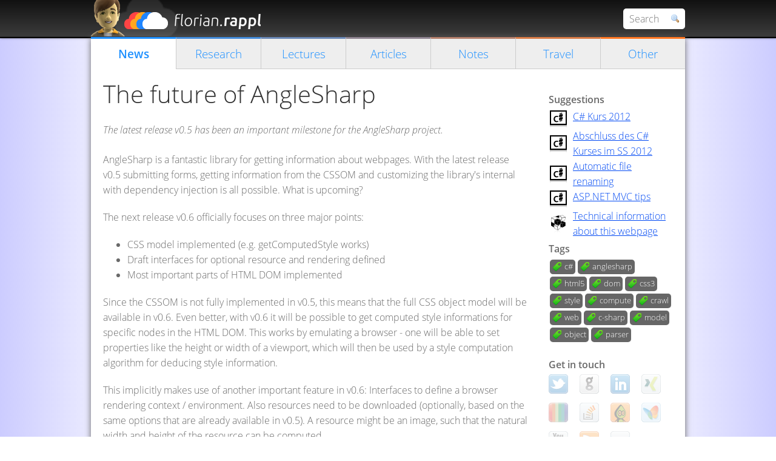

--- FILE ---
content_type: text/html; charset=utf-8
request_url: https://www.florian-rappl.de/News/Page/234/anglesharpfuture
body_size: 5812
content:
<!doctype html>
<html class="no-js" lang="en">
<head>
<meta charset="utf-8" />
<meta http-equiv="X-UA-Compatible" content="IE=edge,chrome=1" />
<title>The future of AngleSharp - Homepage of Florian Rappl</title>
<meta name="keywords" content="Florian Rappl, Rappl, Regensburg, Physics, Quantum Chromo Dynamics, QCD, Lattice QCD, IT, C#, .NET, HTML5, JavaScript, Web, Software, Software engineer, Programmer, Modern, Professional, c#,anglesharp,html5,dom,css3,style,compute,crawl,web,c-sharp,model,object,parser" />
<meta name="description" content="The personal homepage of Florian Rappl from Regensburg, Germany. Physicist, software engineer, developer and designer for modern information technology." />
<meta name="author" content="Florian Rappl" />
<meta name="google-adsense-account" content="ca-pub-7557828921398403" />
<meta name="viewport" content="width=device-width, initial-scale=1" />
<link href="/Content/style?v=o2O40dFmfq2JG0tQyfQctozyaA9IcUQxq9b6x16JOKw1" rel="stylesheet"/>

<!--[if lt IE 9]><script src="//html5shim.googlecode.com/svn/trunk/html5.js"></script><![endif]-->
<script async src="https://pagead2.googlesyndication.com/pagead/js/adsbygoogle.js?client=ca-pub-7557828921398403" crossorigin="anonymous"></script>
</head>
<body>
<header>
<div class="tight">
<div id="header"><div id="title">Florian Rappl</div></div>
<form action="/Search/Site" method="get" id="search">
<input type="text" autocomplete="off" placeholder="Search" name="q"><button type="button"></button>
</form>
</div>
</header>
<div id="searchresults" class="closed">
<div id="searchscroll"><ul id="searchresultslist"></ul></div>
<div id="searchclose">Close search</div>
</div>
<div id="page" class="tight">
<nav><a class="current " href="/">News</a><a class="" href="/Research">Research</a><a class="" href="/Lectures">Lectures</a><a class="" href="/Articles">Articles</a><a class="" href="/Notes">Notes</a><a class="" href="/Travel">Travel</a><a class="" href="/Misc">Other</a></nav>
<div id="main">
<section class="content" role="main"><div id="content">
<article>
<div class="page-navigation">
</div>
<section class="page-article">
<h1>The future of AngleSharp</h1>
<div class="page-abstract">
The latest release v0.5 has been an important milestone for the AngleSharp project.
</div>

<div class="page-content">

<p>AngleSharp is a fantastic library for getting information about webpages. With the latest release v0.5 submitting forms, getting information from the CSSOM and customizing the library's internal with dependency injection is all possible. What is upcoming?</p>
<p>The next release v0.6 officially focuses on three major points:</p>
<ul>
<li>CSS model implemented (e.g. getComputedStyle works)</li>
<li>Draft interfaces for optional resource and rendering defined</li>
<li>Most important parts of HTML DOM implemented</li>
</ul>
<p>Since the CSSOM is not fully implemented in v0.5, this means that the full CSS object model will be available in v0.6. Even better, with v0.6 it will be possible to get computed style informations for specific nodes in the HTML DOM. This works by emulating a browser - one will be able to set properties like the height or width of a viewport, which will then be used by a style computation algorithm for deducing style information.</p>
<p>This implicitly makes use of another important feature in v0.6: Interfaces to define a browser rendering context / environment. Also resources need to be downloaded (optionally, based on the same options that are already available in v0.5). A resource might be an image, such that the natural width and height of the resource can be computed.</p>
<p>Finally this will finalize some parts of the HTML DOM, which are only waiting for such a part to happen. But wait... there will be more things in v0.6!</p>
<h3>DOM interfaces</h3>
<p>AngleSharp tried to be accurate with the W3C specification. Some people liked this ansatz, others did not fall in love with it. AngleSharp v0.6 could bring a breaking change. The naming of <i>most</i> DOM classes will change to a custom name (which could be the same, or similar to the current one). Additionally the official DOM API will be covered by interfaces, which will be decorated with the attributes.</p>
<p>Right now there are some interfaces, however, they are only internal and not very useful. They look like the following snippet:</p>
<pre lang="csharp">
interface INode
{
	String BaseURI { get; }
	Node CloneNode(Boolean deep = true);
	Boolean Contains(Node otherNode);
	Node FirstChild { get; }
	Boolean HasAttributes { get; }
	Boolean HasChildNodes { get; }
        /* ... */
}
</pre>
<p>So we do use the original names, however, starting with an uppercase letter instead of a lowercase one. To make things worse the interface already couples strongly to the real class, i.e. it uses <code>Node</code> instead of <code>INode</code>. Of course there have been reasons for this, but this just renders the whole interface pointless.</p>
<p>In one of the next releases (hopefully v0.6) this will change. AngleSharp will only return interfaces. The code snippet from above would then look as follows:</p>
<pre lang="csharp">
[DOM("Node")]
interface INode
{
	[DOM("baseURI")]
	String BaseUri { get; }
	[DOM("cloneNode")]
	INode Clone(Boolean deep = true);
	[DOM("contains")]
	Boolean Contains(INode otherNode);
	[DOM("firstChild")]
	INode FirstChild { get; }
	[DOM("hasAttributes")]
	Boolean HasAttributes { get; }
	[DOM("hasChildNodes")]
	Boolean HasChildNodes { get; }
        /* ... */
}
</pre>
<p>Biggest advantage of this ansatz is that the DOM API also only resembles interfaces and not implementations. This is therefore more closely. Also it makes automatic wrapping of DOM classes possible, e.g. for using JavaScript libraries. This has been a huge pain with the current model and not a pleasure.</p>
<h3>Give me cookies!</h3>
<p>Okay, so with v0.5 we can finally do some form submit and everything works like a charm. The current page gets reloaded and we can do some automatic file uploading / whatever we are up to. In fact, this makes AngleSharp an excellent tool for unit testing server generated webpages.</p>
<p>What is currently missing? Well, cookies would be nice (at least session cookies). Why? If we use AngleSharp to log-into some webpage, we can only do this once. Since AngleSharp "forgets" the session (to be more explicit: throws away the session), we will not have an optimized experience. AngleSharp v0.6 or later would be able to see the cookie, store and and send it with the request.</p>
<h3>What about HTTPS?</h3>
<p>Well, encryption is all over the place, but still missing in AngleSharp. It is unlikely that v0.6 will already have what it needs to deal with all concerns, but it is definitely on the list. The question is: Which version will implement HTTPS?</p>
<p>At the moment my guess is that with v0.8 we will see HTTPS requests being possible with AngleSharp (out-of-the-box, however, feel free to implement your own web requester, as this is easily pluggable into AngleSharp). The key question is: When is AngleSharp too heavy? It is possible that the requester will be excluded from AngleSharp in an upcoming version, or that only the very basic version (as it is now) will be in there, with more advanced (pre-made) alternatives being available as plugin NuGet packages.</p>
<h3>MathML and SVG</h3>
<p>Those two beasts have not been touched lately, however, they will be touched in the future. The next iteration v0.6 will not improve on their support, but we will most likely see them being integrated from v0.7. I consider this a very important subject, as transforming MathML could be very interesting for e.g. Sumerics or other applications.</p>
<h3>Conclusion</h3>
<p>AngleSharp is still in active development and I am back on the roadmap. I do not know if the due dates can be fulfilled, but I promise to ensure that AngleSharp becomes an outstanding library that makes the web easily accessible from any .NET language.</p>
</div>
<div class="page-time">
Created <time datetime="2014-04-25T12:16+01:00Z" pubdate>4/25/2014 12:16:00 PM +00:00</time>.
</div>
</section>
<section class="page-references">
<h2>References</h2>
<ul>
<li><a href="/News/Page/189/anglesharp">AngleSharp released</a></li>
<li><a href="/News/Page/191/anglesharp-codeproject-article">AngleSharp</a></li>
<li><a href="/News/Page/200/anglesharp-and-template">AngleSharp and the HTML5 template element</a></li>
<li><a href="http://github.com/FlorianRappl/AngleSharp" target="_blank">GitHub Repository</a></li>
<li><a href="http://www.nuget.org/packages/AngleSharp" target="_blank">Nuget Package</a></li>
</ul>
</section>
<section class="page-share">
<h2>Sharing is caring!</h2>
<div class="shr_class shareaholic-show-on-load"><noscript>This feature requires JavaScript</noscript></div>
</section>

</article></div></section>
<aside>
<div id="sidebar">

<div class="side-header">Suggestions</div>
<div class="suggestions">
<div>
<a href="http://github.com/AngleSharp/AngleSharp" class="showcase">
<img src="https://florianrappl.azureedge.net/anglesharp.png" />
<span>AngleSharp</span>
</a>
<a href="http://github.com/smapiot/Piral" class="showcase">
<img src="https://florianrappl.azureedge.net/piral.png" />
<span>Piral</span>
</a>
<a href="http://github.com/FlorianRappl/Mages" class="showcase">
<img src="https://florianrappl.azureedge.net/mages.png" />
<span>Mages</span>
</a>
<a href="http://github.com/FlorianRappl/YAMP" class="showcase">
<img src="https://florianrappl.azureedge.net/yamp.png" />
<span>YAMP</span>
</a>
</div>
</div>
<section class="page-tags">
<div class="side-header">Tags</div>
<a class="tag" href="/Search/Tag/c%23">c#</a><a class="tag" href="/Search/Tag/anglesharp">anglesharp</a><a class="tag" href="/Search/Tag/html5">html5</a><a class="tag" href="/Search/Tag/dom">dom</a><a class="tag" href="/Search/Tag/css3">css3</a><a class="tag" href="/Search/Tag/style">style</a><a class="tag" href="/Search/Tag/compute">compute</a><a class="tag" href="/Search/Tag/crawl">crawl</a><a class="tag" href="/Search/Tag/web">web</a><a class="tag" href="/Search/Tag/c-sharp">c-sharp</a><a class="tag" href="/Search/Tag/model">model</a><a class="tag" href="/Search/Tag/object">object</a><a class="tag" href="/Search/Tag/parser">parser</a></section>
</div>
<div class="socials">
<div class="side-header">Get in touch</div>
<a href="https://twitter.com/FlorianRappl" target="_blank" title="Twitter"><img src="https://florianrappl.azureedge.net/twitter-icon.png" alt="Twitter" /></a>
<a href="https://github.com/FlorianRappl" target="_blank" title="GitHub"><img src="https://florianrappl.azureedge.net/github.png" alt="GitHub" /></a>
<a href="https://www.linkedin.com/in/florian-rappl/" target="_blank" title="LinkedIn"><img src="https://florianrappl.azureedge.net/linkedin.png" alt="LinkedIn" /></a>
<a href="https://xing.com/profile/Florian_Rappl2" target="_blank" title="XING"><img src="https://florianrappl.azureedge.net/xing.png" alt="XING" /></a>
<a href="https://dev.to/florianrappl/" target="_blank" title="dev.to"><img src="https://florianrappl.azureedge.net/devto.png" alt="dev.to" /></a>
<a href="https://stackoverflow.com/users/1306682/florian-rappl" target="_blank" title="StackOverflow"><img src="https://florianrappl.azureedge.net/stackoverflow.png" alt="StackOverflow" /></a>
<a href="https://codeproject.com/script/Membership/View.aspx?mid=3223592" target="_blank" title="Codeproject MVP"><img src="https://florianrappl.azureedge.net/codeproject.png" alt="CodeProject MVP" /></a>
<a href="https://mvp.microsoft.com/de-de/mvp/FlorianRappl-4039902" target="_blank" title="Microsoft MVP"><img src="https://florianrappl.azureedge.net/msn.png" alt="Microsoft MVP" /></a>
<a href="https://www.youtube.com/user/FlorianRappl" target="_blank" title="YouTube"><img src="https://florianrappl.azureedge.net/youtube.png" alt="YouTube" /></a>
<a href="/RSS" title="RSS Feed" target="_blank"><img src="https://florianrappl.azureedge.net/rss.png" alt="RSS" /></a>
<a href="/Mail" title="Contact" target="dialog"><img src="https://florianrappl.azureedge.net/email.png" alt="eMail" /></a>
</div>
</aside>
</div>
<footer>

<div id="footer">
        
            <a href="/Account/LogOn" target="dialog">Log On</a> |
            <a href="/Account/Register">Register</a>
        
    <div class="timer">
        Generated in <span class="timer">71</span> ms.
        You are viewing the <span class="language english">English</span> version.
    </div>
</div>
<div class="copy">
<p>&copy; Florian Rappl, 2007 - 2026. All rights reserved.</p>
<p><a href="/Misc/Page/2/contact">Get in touch</a> | <a href="/Tools">Tools</a> | <a href="/Misc/Page/68/about">Imprint</a></p>
</div>
</footer>
</div>
<script src="/Scripts/jQuery?v=YtUYyo5xhw6hReHd7xWE8pHedjQy0xY1U3dhCGYPns41"></script>

<script src="/Scripts/app?v=92f97ycvgQU7zzonLfgELhfKWZaWbRFJB5F3oYN_2ws1"></script>


<script async defer src="//s3.amazonaws.com/cc.silktide.com/cookieconsent.latest.min.js"></script>
</body>
</html>

--- FILE ---
content_type: text/html; charset=utf-8
request_url: https://www.google.com/recaptcha/api2/aframe
body_size: 270
content:
<!DOCTYPE HTML><html><head><meta http-equiv="content-type" content="text/html; charset=UTF-8"></head><body><script nonce="K4gG6j-7BUIIgYkSWMRf_A">/** Anti-fraud and anti-abuse applications only. See google.com/recaptcha */ try{var clients={'sodar':'https://pagead2.googlesyndication.com/pagead/sodar?'};window.addEventListener("message",function(a){try{if(a.source===window.parent){var b=JSON.parse(a.data);var c=clients[b['id']];if(c){var d=document.createElement('img');d.src=c+b['params']+'&rc='+(localStorage.getItem("rc::a")?sessionStorage.getItem("rc::b"):"");window.document.body.appendChild(d);sessionStorage.setItem("rc::e",parseInt(sessionStorage.getItem("rc::e")||0)+1);localStorage.setItem("rc::h",'1768940291759');}}}catch(b){}});window.parent.postMessage("_grecaptcha_ready", "*");}catch(b){}</script></body></html>

--- FILE ---
content_type: application/javascript
request_url: https://www.florian-rappl.de/Scripts/plugins/jquery.snippet.js?_=1768940290021
body_size: 18316
content:
/*
 * Snippet :: jQuery Syntax Highlighter v2.0.0
 * http://steamdev.com/snippet
 *
 * Copyright 2011, SteamDev
 * Released under the MIT license.
 * http://www.opensource.org/licenses/mit-license.php
 *
 * Date: Wed Jan 19, 2011
 */
;(function ($) {
    //enables console.log() in all browsers for error messages
    window.log = function () { log.history = log.history || []; log.history.push(arguments); if (this.console) { console.log(Array.prototype.slice.call(arguments)) } };

    $.fn.snippets = function () {
        return this.each(function () {
            $(this).snippet($(this).attr('lang'), { style: 'rand01' });
        });
    };

    $.fn.snippet = function (language, settings) {

        if (typeof language == "object") {
            settings = language;
        }

        if (typeof language == "string") {
            language = language.toLowerCase();
        }

        var defaults = {
            style: "random",
            showNum: true,
            transparent: false,
            collapse: false,
            menu: true,
            showMsg: app.locals.expandcode,
            hideMsg: app.locals.collapsecode,
            clipboard: "",
            startCollapsed: true,
            startText: false,
            box: "",
            boxColor: "",
            boxFill: ""
        };

        // array containing all style names
        var styleArr = ["acid", "berries-dark", "berries-light", "bipolar", "blacknblue", "bright", "contrast", "darkblue", "darkness", "desert", "dull", "easter", "emacs", "golden", "greenlcd", "ide-anjuta", "ide-codewarrior", "ide-devcpp", "ide-eclipse", "ide-kdev", "ide-msvcpp", "kwrite", "matlab", "navy", "nedit", "neon", "night", "pablo", "peachpuff", "print", "rand01", "the", "typical", "vampire", "vim", "vim-dark", "whatis", "whitengrey", "zellner"];

        if (settings) {
            $.extend(defaults, settings);
        }

        return this.each(function () {

            // variable containing the style to be used
            var useStyle = defaults.style.toLowerCase();
            if (defaults.style == "random") {
                var randomnumber = Math.floor(Math.random() * (styleArr.length));
                useStyle = styleArr[randomnumber];
            }

            // variable containing the selected node
            var o = $(this);

            // the name of the selected node
            var node = this.nodeName.toLowerCase();

            // if the node is indeed a <pre> element...
            if (node == "pre") {

                // saves the original html as a data on the node
                if (o.data('orgHtml') == undefined || o.data('orgHtml') == null) {
                    var orgHtml = o.html();
                    o.data('orgHtml', orgHtml);
                }

                // if node IS NOT an existing Snippet...
                if (!o.parent().hasClass("snippet-wrap")) {

                    // if language is NOT a string...
                    if (typeof language != "string") {
                        if (o.attr('class').length > 0) { var errclass = " class=\"" + o.attr('class') + "\"" } else { var errclass = ""; }
                        if (o.attr('id').length > 0) { var errid = " id=\"" + o.attr('id') + "\"" } else { var errid = ""; }
                        var error = "Snippet Error: You must specify a language on inital usage of Snippet. Reference <pre" + errclass + errid + ">";
                        console.log(error);
                        return false;
                    }

                    o.addClass("sh_" + language).addClass("snippet-formatted").wrap("<div class='snippet-container' style='" + o.attr('style') + ";'><div class='sh_" + useStyle + " snippet-wrap'></div></div>");
                    o.removeAttr('style');
                    sh_highlightDocument();

                    // build an ordered list if showNum is true
                    if (defaults.showNum) {
                        var newhtml = o.html();
                        newhtml = newhtml.replace(/\n/g, "</li><li>");
                        newhtml = "<ol class='snippet-num'><li>" + newhtml + "</li></ol>";
                        while (newhtml.indexOf("<li></li></ol>") != -1) {
                            newhtml = newhtml.replace("<li></li></ol>", "</ol>");
                        }
                    }
                    // build an unordered list if showNum is false
                    else {
                        var newhtml = o.html();
                        newhtml = newhtml.replace(/\n/g, "</li><li>");
                        newhtml = "<ul class='snippet-no-num'><li>" + newhtml + "</li></ul>";
                        while (newhtml.indexOf("<li></li></ul>") != -1) {
                            newhtml = newhtml.replace("<li></li></ul>", "</ul>");
                        }
                    }

                    // normalizes tab space by replacing them with 4 non-breaking spaces
                    newhtml = newhtml.replace(/\t/g, "&nbsp;&nbsp;&nbsp;&nbsp;");


                    // insert highlighted code into <pre> element
                    o.html(newhtml);

                    // cleans up the highlighted html
                    while (o.find("li").eq(0).html() == "") {
                        o.find("li").eq(0).remove();
                    }
                    o.find("li").each(function () {
                        if ($(this).html().length < 2) {
                            var rep = ($(this).html()).replace(/\s/g, "");
                            if (rep == "") {
                                if ($.browser.opera) {
                                    $(this).html("&nbsp;");
                                } else {
                                    $(this).html("<span style='display:none;'>&nbsp;</span>");
                                }
                            }
                        }
                    });

                    // builds text-only view and hover menu
                    var txtOnly = "<pre class='snippet-textonly sh_sourceCode' style='display:none;'>" + o.data('orgHtml') + "</pre>";
                    var controls = "<div class='snippet-menu sh_sourceCode' style='display:none;'><pre>"
								  + "<a class='snippet-text' href='#'></a>"
								  + "<a class='snippet-window' href='#'></a>"
								  + "</pre></div>";

                    o.parent().append(txtOnly);
                    o.parent().prepend(controls);
                    o.parent().hover(function () { $(this).find('.snippet-menu').fadeIn("fast"); }, function () { $(this).find('.snippet-menu').fadeOut("fast"); });

                    // click event for text-only view
                    o.parent().find("a.snippet-text").click(function () {
                        var org = $(this).parents('.snippet-wrap').find('.snippet-formatted');
                        var txt = $(this).parents('.snippet-wrap').find('.snippet-textonly');
                        org.toggle();
                        txt.toggle();

                        if (txt.is(':visible')) {
                            $(this).addClass('text-shown');
                        } else {
                            $(this).removeClass('text-shown');
                        }
                        $(this).blur();
                        return false;
                    });

                    // click event for popup view
                    o.parent().find("a.snippet-window").click(function () {
                        var txt = $(this).parents('.snippet-wrap').find('.snippet-textonly').html();
                        snippetPopup(txt);
                        $(this).blur();
                        return false;
                    });

                    // disables menu
                    if (!defaults.menu) {
                        o.prev('.snippet-menu').find('pre,.snippet-clipboard').hide();
                    }

                    // collapse functionality
                    if (defaults.collapse) {
                        var styleClass = o.parent().attr('class');
                        var collapseShow = "<div class='snippet-reveal " + styleClass + "'><pre class='sh_sourceCode'><a href='#' class='snippet-toggle'>" + defaults.showMsg + "</a></pre></div>";
                        var collapseHide = "<div class='sh_sourceCode snippet-hide'><pre><a href='#' class='snippet-revealed snippet-toggle'>" + defaults.hideMsg + "</a></pre></div>";

                        o.parents('.snippet-container').append(collapseShow);
                        o.parent().append(collapseHide);

                        var root = o.parents('.snippet-container');
                        if (defaults.startCollapsed) {
                            root.find('.snippet-reveal').show();
                            root.find('.snippet-wrap').eq(0).hide();
                        } else {
                            root.find('.snippet-reveal').hide();
                            root.find('.snippet-wrap').eq(0).show();
                        }

                        root.find('a.snippet-toggle').click(function () {
                            root.find('.snippet-wrap').toggle();
                            return false;
                        });

                    }

                    // makes snippet background transparent
                    if (defaults.transparent) {
                        var styleObj = { "background-color": "transparent", "box-shadow": "none", "-moz-box-shadow": "none", "-webkit-box-shadow": "none" }
                        o.css(styleObj);
                        o.next(".snippet-textonly").css(styleObj);
                        o.parents('.snippet-container').find('.snippet-reveal pre').css(styleObj);
                    }

                    // starts snippet on text-only view
                    if (defaults.startText) {
                        o.hide();
                        o.next(".snippet-textonly").show();
                        o.parent().find(".snippet-text").addClass("text-shown");
                    }

                    // boxes in specified lines of code
                    if (defaults.box != "") {
                        var spacer = "<span class='box-sp'>&nbsp;</span>";
                        var boxNums = defaults.box.split(',');
                        for (var i = 0; i < boxNums.length; i++) {
                            var boxNum = boxNums[i];
                            if (boxNum.indexOf('-') == -1) {
                                boxNum = parseFloat(boxNum) - 1;
                                o.find("li").eq(boxNum).addClass('box').prepend(spacer);
                            } else {
                                var numStart = parseFloat(boxNum.split('-')[0]) - 1;
                                var numEnd = parseFloat(boxNum.split('-')[1]) - 1;
                                if (numStart < numEnd) {
                                    o.find("li").eq(numStart).addClass('box box-top').prepend(spacer);
                                    o.find("li").eq(numEnd).addClass('box box-bot').prepend(spacer);
                                    for (var x = numStart + 1; x < numEnd; x++) {
                                        o.find("li").eq(x).addClass('box box-mid').prepend(spacer);
                                    }
                                } else if (numStart == numEnd) {
                                    o.find("li").eq(numStart).addClass('box').prepend(spacer);
                                }
                            }

                        }

                        // sets the color of the box
                        if (defaults.boxColor != "") {
                            o.find("li.box").css('border-color', defaults.boxColor);
                        }

                        // sets the fill (background color) of the box
                        if (defaults.boxFill != "") {
                            o.find("li.box, li.box-top, li.box-mid, li.box-bot").addClass('box-bg').css('background-color', defaults.boxFill);
                        }

                        if ($.browser.webkit) {
                            o.find(".snippet-num li.box").css('margin-left', '-3.3em');
                            o.find(".snippet-num li .box-sp").css('width', '21px');
                        }

                    }

                    // adds a css class to all links in the snippet so they are themed properly
                    o.parents('.snippet-container').find("a").addClass("sh_url");

                }
                // if node IS an existing Snippet...
                else {

                    // set new style classes, remove boxes
                    o.parent().attr("class", "sh_" + useStyle + " snippet-wrap");
                    o.parents('.snippet-container').find('.snippet-reveal').attr("class", "sh_" + useStyle + " snippet-wrap snippet-reveal");
                    o.find("li.box, li.box-top, li.box-mid, li.box-bot").removeAttr('style').removeAttr('class');
                    o.find("li .box-sp").remove();

                    // set background to transparent
                    if (defaults.transparent) {
                        var styleObj = { "background-color": "transparent", "box-shadow": "none", "-moz-box-shadow": "none", "-webkit-box-shadow": "none" }
                        o.css(styleObj);
                        o.next(".snippet-textonly").css(styleObj);
                        o.parents('.snippet-container').find('.snippet-hide pre').css(styleObj);
                    }
                    // remove transparency 
                    else {
                        var styleObj = { "background-color": "", "box-shadow": "", "-moz-box-shadow": "", "-webkit-box-shadow": "" }
                        o.css(styleObj);
                        o.next(".snippet-textonly").css(styleObj);
                        o.parents('.snippet-container').find('.snippet-reveal pre').css(styleObj);
                    }

                    // show numbers by switching <ul> to <ol>
                    if (defaults.showNum) {

                        var list = o.find("li").eq(0).parent();
                        if (list.hasClass("snippet-no-num")) {
                            list.wrap("<ol class='snippet-num'></ol>");
                            var li = o.find("li").eq(0);
                            li.unwrap();
                        }
                    }
                    // hide numbers by switching <ol> to <ul>
                    else {
                        var list = o.find("li").eq(0).parent();
                        if (list.hasClass("snippet-num")) {
                            list.wrap("<ul class='snippet-no-num'></ul>");
                            var li = o.find("li").eq(0);
                            li.unwrap();
                        }
                    }

                    // box in specified lines			
                    if (defaults.box != "") {
                        var spacer = "<span class='box-sp'>&nbsp;</span>";
                        var boxNums = defaults.box.split(',');
                        for (var i = 0; i < boxNums.length; i++) {
                            var boxNum = boxNums[i];
                            if (boxNum.indexOf('-') == -1) {
                                boxNum = parseFloat(boxNum) - 1;
                                o.find("li").eq(boxNum).addClass('box').prepend(spacer);
                            } else {
                                var numStart = parseFloat(boxNum.split('-')[0]) - 1;
                                var numEnd = parseFloat(boxNum.split('-')[1]) - 1;
                                if (numStart < numEnd) {
                                    o.find("li").eq(numStart).addClass('box box-top').prepend(spacer);
                                    o.find("li").eq(numEnd).addClass('box box-bot').prepend(spacer);
                                    for (var x = numStart + 1; x < numEnd; x++) {
                                        o.find("li").eq(x).addClass('box box-mid').prepend(spacer);
                                    }
                                } else if (numStart == numEnd) {
                                    o.find("li").eq(numStart).addClass('box').prepend(spacer);
                                }
                            }

                        }

                        if (defaults.boxColor != "") {
                            o.find("li.box").css('border-color', defaults.boxColor);
                        }

                        if (defaults.boxFill != "") {
                            o.find("li.box").addClass('box-bg').css('background-color', defaults.boxFill);
                        }

                        if ($.browser.webkit) {
                            o.find(".snippet-num li.box").css('margin-left', '-3.3em');
                            o.find(".snippet-num li .box-sp").css('width', '21px');
                        }

                    }



                    sh_highlightDocument();

                    // show/hide hover menu
                    if (!defaults.menu) {
                        o.prev('.snippet-menu').find('pre,.snippet-clipboard').hide();
                    } else {
                        o.prev('.snippet-menu').find('pre,.snippet-clipboard').show();
                    }

                }

            } else {
                var error = "Snippet Error: Sorry, Snippet only formats '<pre>' elements. '<" + node + ">' elements are currently unsupported.";
                console.log(error);
                return false;
            }

        });

    };

})(jQuery);

// snippet new window popup function
function snippetPopup(content) {
    top.consoleRef = window.open('', 'myconsole',
	  'width=600,height=300'
	   + ',left=50,top=50'
	   + ',menubar=0'
	   + ',toolbar=0'
	   + ',location=0'
	   + ',status=0'
	   + ',scrollbars=1'
	   + ',resizable=1');
    top.consoleRef.document.writeln(
	  '<html><head><title>Snippet :: Code View :: ' + location.href + '</title></head>'
	   + '<body bgcolor=white onLoad="self.focus()">'
	   + '<pre>' + content + '</pre>'
	   + '</body></html>'
	 );
    top.consoleRef.document.close();
}

/* SHJS */
/* Copyright (C) 2007, 2008 gnombat@users.sourceforge.net */
/* License: http://shjs.sourceforge.net/doc/gplv3.html */

if (!this.sh_languages) { this.sh_languages = {} } var sh_requests = {}; function sh_isEmailAddress(a) { if (/^mailto:/.test(a)) { return false } return a.indexOf("@") !== -1 } function sh_setHref(b, c, d) { var a = d.substring(b[c - 2].pos, b[c - 1].pos); if (a.length >= 2 && a.charAt(0) === "<" && a.charAt(a.length - 1) === ">") { a = a.substr(1, a.length - 2) } if (sh_isEmailAddress(a)) { a = "mailto:" + a } b[c - 2].node.href = a } function sh_konquerorExec(b) { var a = [""]; a.index = b.length; a.input = b; return a } function sh_highlightString(B, o) { if (/Konqueror/.test(navigator.userAgent)) { if (!o.konquered) { for (var F = 0; F < o.length; F++) { for (var H = 0; H < o[F].length; H++) { var G = o[F][H][0]; if (G.source === "$") { G.exec = sh_konquerorExec } } } o.konquered = true } } var N = document.createElement("a"); var q = document.createElement("span"); var A = []; var j = 0; var n = []; var C = 0; var k = null; var x = function (i, a) { var p = i.length; if (p === 0) { return } if (!a) { var Q = n.length; if (Q !== 0) { var r = n[Q - 1]; if (!r[3]) { a = r[1] } } } if (k !== a) { if (k) { A[j++] = { pos: C }; if (k === "sh_url") { sh_setHref(A, j, B) } } if (a) { var P; if (a === "sh_url") { P = N.cloneNode(false) } else { P = q.cloneNode(false) } P.className = a; A[j++] = { node: P, pos: C} } } C += p; k = a }; var t = /\r\n|\r|\n/g; t.lastIndex = 0; var d = B.length; while (C < d) { var v = C; var l; var w; var h = t.exec(B); if (h === null) { l = d; w = d } else { l = h.index; w = t.lastIndex } var g = B.substring(v, l); var M = []; for (; ; ) { var I = C - v; var D; var y = n.length; if (y === 0) { D = 0 } else { D = n[y - 1][2] } var O = o[D]; var z = O.length; var m = M[D]; if (!m) { m = M[D] = [] } var E = null; var u = -1; for (var K = 0; K < z; K++) { var f; if (K < m.length && (m[K] === null || I <= m[K].index)) { f = m[K] } else { var c = O[K][0]; c.lastIndex = I; f = c.exec(g); m[K] = f } if (f !== null && (E === null || f.index < E.index)) { E = f; u = K; if (f.index === I) { break } } } if (E === null) { x(g.substring(I), null); break } else { if (E.index > I) { x(g.substring(I, E.index), null) } var e = O[u]; var J = e[1]; var b; if (J instanceof Array) { for (var L = 0; L < J.length; L++) { b = E[L + 1]; x(b, J[L]) } } else { b = E[0]; x(b, J) } switch (e[2]) { case -1: break; case -2: n.pop(); break; case -3: n.length = 0; break; default: n.push(e); break } } } if (k) { A[j++] = { pos: C }; if (k === "sh_url") { sh_setHref(A, j, B) } k = null } C = w } return A } function sh_getClasses(d) { var a = []; var b = d.className; if (b && b.length > 0) { var e = b.split(" "); for (var c = 0; c < e.length; c++) { if (e[c].length > 0) { a.push(e[c]) } } } return a } function sh_addClass(c, a) { var d = sh_getClasses(c); for (var b = 0; b < d.length; b++) { if (a.toLowerCase() === d[b].toLowerCase()) { return } } d.push(a); c.className = d.join(" ") } function sh_extractTagsFromNodeList(c, a) { var f = c.length; for (var d = 0; d < f; d++) { var e = c.item(d); switch (e.nodeType) { case 1: if (e.nodeName.toLowerCase() === "br") { var b; if (/MSIE/.test(navigator.userAgent)) { b = "\r" } else { b = "\n" } a.text.push(b); a.pos++ } else { a.tags.push({ node: e.cloneNode(false), pos: a.pos }); sh_extractTagsFromNodeList(e.childNodes, a); a.tags.push({ pos: a.pos }) } break; case 3: case 4: a.text.push(e.data); a.pos += e.length; break } } } function sh_extractTags(c, b) { var a = {}; a.text = []; a.tags = b; a.pos = 0; sh_extractTagsFromNodeList(c.childNodes, a); return a.text.join("") } function sh_mergeTags(d, f) { var a = d.length; if (a === 0) { return f } var c = f.length; if (c === 0) { return d } var i = []; var e = 0; var b = 0; while (e < a && b < c) { var h = d[e]; var g = f[b]; if (h.pos <= g.pos) { i.push(h); e++ } else { i.push(g); if (f[b + 1].pos <= h.pos) { b++; i.push(f[b]); b++ } else { i.push({ pos: h.pos }); f[b] = { node: g.node.cloneNode(false), pos: h.pos} } } } while (e < a) { i.push(d[e]); e++ } while (b < c) { i.push(f[b]); b++ } return i } function sh_insertTags(k, h) { var g = document; var l = document.createDocumentFragment(); var e = 0; var d = k.length; var b = 0; var j = h.length; var c = l; while (b < j || e < d) { var i; var a; if (e < d) { i = k[e]; a = i.pos } else { a = j } if (a <= b) { if (i.node) { var f = i.node; c.appendChild(f); c = f } else { c = c.parentNode } e++ } else { c.appendChild(g.createTextNode(h.substring(b, a))); b = a } } return l } function sh_highlightElement(d, g) { sh_addClass(d, "sh_sourceCode"); var c = []; var e = sh_extractTags(d, c); var f = sh_highlightString(e, g); var b = sh_mergeTags(c, f); var a = sh_insertTags(b, e); while (d.hasChildNodes()) { d.removeChild(d.firstChild) } d.appendChild(a) } function sh_getXMLHttpRequest() { if (window.ActiveXObject) { return new ActiveXObject("Msxml2.XMLHTTP") } else { if (window.XMLHttpRequest) { return new XMLHttpRequest() } } throw "No XMLHttpRequest implementation available" } function sh_load(language, element, prefix, suffix) { if (language in sh_requests) { sh_requests[language].push(element); return } sh_requests[language] = [element]; var request = sh_getXMLHttpRequest(); var url = prefix + "sh_" + language + suffix; request.open("GET", url, true); request.onreadystatechange = function () { if (request.readyState === 4) { try { if (!request.status || request.status === 200) { eval(request.responseText); var elements = sh_requests[language]; for (var i = 0; i < elements.length; i++) { sh_highlightElement(elements[i], sh_languages[language]) } } else { throw "HTTP error: status " + request.status } } finally { request = null } } }; request.send(null) }

function sh_highlightDocument(prefix, suffix) {
    var nodeList = document.getElementsByTagName('pre');
    for (var i = 0; i < nodeList.length; i++) {
        var element = nodeList.item(i);
        var htmlClasses = element.className.toLowerCase();
        var htmlClass = htmlClasses.replace(/sh_sourcecode/g, '');
        if (htmlClass.indexOf("sh_") != -1) { htmlClass = htmlClass.match(/(\bsh_)\w+\b/g)[0]; }
        if (htmlClasses.indexOf('sh_sourcecode') != -1) { continue; }
        if (htmlClass.substr(0, 3) === 'sh_') {
            var language = htmlClass.substring(3);
            if (language in sh_languages) {
                sh_highlightElement(element, sh_languages[language]);
            } else if (typeof (prefix) === 'string' && typeof (suffix) === 'string') {
                sh_load(language, element, prefix, suffix);
            } else {
                console.log('Found <pre> element with class="' + htmlClass + '", but no such language exists');
                continue;
            }
            break;
        }
    }
}

/* C language (http://shjs.sourceforge.net/lang/sh_c.min.js) */
if (!this.sh_languages) { this.sh_languages = {} } sh_languages.c = [[[/\/\/\//g, "sh_comment", 1], [/\/\//g, "sh_comment", 7], [/\/\*\*/g, "sh_comment", 8], [/\/\*/g, "sh_comment", 9], [/(\bstruct)([ \t]+)([A-Za-z0-9_]+)/g, ["sh_keyword", "sh_normal", "sh_classname"], -1], [/^[ \t]*#(?:[ \t]*include)/g, "sh_preproc", 10, 1], [/^[ \t]*#(?:[ \t]*[A-Za-z0-9_]*)/g, "sh_preproc", -1], [/\b[+-]?(?:(?:0x[A-Fa-f0-9]+)|(?:(?:[\d]*\.)?[\d]+(?:[eE][+-]?[\d]+)?))u?(?:(?:int(?:8|16|32|64))|L)?\b/g, "sh_number", -1], [/"/g, "sh_string", 13], [/'/g, "sh_string", 14], [/\b(?:__asm|__cdecl|__declspec|__export|__far16|__fastcall|__fortran|__import|__pascal|__rtti|__stdcall|_asm|_cdecl|__except|_export|_far16|_fastcall|__finally|_fortran|_import|_pascal|_stdcall|__thread|__try|asm|auto|break|case|catch|cdecl|const|continue|default|do|else|enum|extern|for|goto|if|pascal|register|return|sizeof|static|struct|switch|typedef|union|volatile|while)\b/g, "sh_keyword", -1], [/\b(?:bool|char|double|float|int|long|short|signed|unsigned|void|wchar_t)\b/g, "sh_type", -1], [/~|!|%|\^|\*|\(|\)|-|\+|=|\[|\]|\\|:|;|,|\.|\/|\?|&|<|>|\|/g, "sh_symbol", -1], [/\{|\}/g, "sh_cbracket", -1], [/(?:[A-Za-z]|_)[A-Za-z0-9_]*(?=[ \t]*\()/g, "sh_function", -1], [/([A-Za-z](?:[^`~!@#$%&*()_=+{}|;:",<.>\/?'\\[\]\^\-\s]|[_])*)((?:<.*>)?)(\s+(?=[*&]*[A-Za-z][^`~!@#$%&*()_=+{}|;:",<.>\/?'\\[\]\^\-\s]*\s*[`~!@#$%&*()_=+{}|;:",<.>\/?'\\[\]\^\-\[\]]+))/g, ["sh_usertype", "sh_usertype", "sh_normal"], -1]], [[/$/g, null, -2], [/(?:<?)[A-Za-z0-9_\.\/\-_~]+@[A-Za-z0-9_\.\/\-_~]+(?:>?)|(?:<?)[A-Za-z0-9_]+:\/\/[A-Za-z0-9_\.\/\-_~]+(?:>?)/g, "sh_url", -1], [/<\?xml/g, "sh_preproc", 2, 1], [/<!DOCTYPE/g, "sh_preproc", 4, 1], [/<!--/g, "sh_comment", 5], [/<(?:\/)?[A-Za-z](?:[A-Za-z0-9_:.-]*)(?:\/)?>/g, "sh_keyword", -1], [/<(?:\/)?[A-Za-z](?:[A-Za-z0-9_:.-]*)/g, "sh_keyword", 6, 1], [/&(?:[A-Za-z0-9]+);/g, "sh_preproc", -1], [/<(?:\/)?[A-Za-z][A-Za-z0-9]*(?:\/)?>/g, "sh_keyword", -1], [/<(?:\/)?[A-Za-z][A-Za-z0-9]*/g, "sh_keyword", 6, 1], [/@[A-Za-z]+/g, "sh_type", -1], [/(?:TODO|FIXME|BUG)(?:[:]?)/g, "sh_todo", -1]], [[/\?>/g, "sh_preproc", -2], [/([^=" \t>]+)([ \t]*)(=?)/g, ["sh_type", "sh_normal", "sh_symbol"], -1], [/"/g, "sh_string", 3]], [[/\\(?:\\|")/g, null, -1], [/"/g, "sh_string", -2]], [[/>/g, "sh_preproc", -2], [/([^=" \t>]+)([ \t]*)(=?)/g, ["sh_type", "sh_normal", "sh_symbol"], -1], [/"/g, "sh_string", 3]], [[/-->/g, "sh_comment", -2], [/<!--/g, "sh_comment", 5]], [[/(?:\/)?>/g, "sh_keyword", -2], [/([^=" \t>]+)([ \t]*)(=?)/g, ["sh_type", "sh_normal", "sh_symbol"], -1], [/"/g, "sh_string", 3]], [[/$/g, null, -2]], [[/\*\//g, "sh_comment", -2], [/(?:<?)[A-Za-z0-9_\.\/\-_~]+@[A-Za-z0-9_\.\/\-_~]+(?:>?)|(?:<?)[A-Za-z0-9_]+:\/\/[A-Za-z0-9_\.\/\-_~]+(?:>?)/g, "sh_url", -1], [/<\?xml/g, "sh_preproc", 2, 1], [/<!DOCTYPE/g, "sh_preproc", 4, 1], [/<!--/g, "sh_comment", 5], [/<(?:\/)?[A-Za-z](?:[A-Za-z0-9_:.-]*)(?:\/)?>/g, "sh_keyword", -1], [/<(?:\/)?[A-Za-z](?:[A-Za-z0-9_:.-]*)/g, "sh_keyword", 6, 1], [/&(?:[A-Za-z0-9]+);/g, "sh_preproc", -1], [/<(?:\/)?[A-Za-z][A-Za-z0-9]*(?:\/)?>/g, "sh_keyword", -1], [/<(?:\/)?[A-Za-z][A-Za-z0-9]*/g, "sh_keyword", 6, 1], [/@[A-Za-z]+/g, "sh_type", -1], [/(?:TODO|FIXME|BUG)(?:[:]?)/g, "sh_todo", -1]], [[/\*\//g, "sh_comment", -2], [/(?:<?)[A-Za-z0-9_\.\/\-_~]+@[A-Za-z0-9_\.\/\-_~]+(?:>?)|(?:<?)[A-Za-z0-9_]+:\/\/[A-Za-z0-9_\.\/\-_~]+(?:>?)/g, "sh_url", -1], [/(?:TODO|FIXME|BUG)(?:[:]?)/g, "sh_todo", -1]], [[/$/g, null, -2], [/</g, "sh_string", 11], [/"/g, "sh_string", 12], [/\/\/\//g, "sh_comment", 1], [/\/\//g, "sh_comment", 7], [/\/\*\*/g, "sh_comment", 8], [/\/\*/g, "sh_comment", 9]], [[/$/g, null, -2], [/>/g, "sh_string", -2]], [[/$/g, null, -2], [/\\(?:\\|")/g, null, -1], [/"/g, "sh_string", -2]], [[/"/g, "sh_string", -2], [/\\./g, "sh_specialchar", -1]], [[/'/g, "sh_string", -2], [/\\./g, "sh_specialchar", -1]]];

/* C++ (cpp) language (http://shjs.sourceforge.net/lang/sh_cpp.min.js) */
if (!this.sh_languages) { this.sh_languages = {} } sh_languages.cpp = [[[/(\b(?:class|struct|typename))([ \t]+)([A-Za-z0-9_]+)/g, ["sh_keyword", "sh_normal", "sh_classname"], -1], [/\b(?:class|const_cast|delete|dynamic_cast|explicit|false|friend|inline|mutable|namespace|new|operator|private|protected|public|reinterpret_cast|static_cast|template|this|throw|true|try|typeid|typename|using|virtual)\b/g, "sh_keyword", -1], [/\/\/\//g, "sh_comment", 1], [/\/\//g, "sh_comment", 7], [/\/\*\*/g, "sh_comment", 8], [/\/\*/g, "sh_comment", 9], [/(\bstruct)([ \t]+)([A-Za-z0-9_]+)/g, ["sh_keyword", "sh_normal", "sh_classname"], -1], [/^[ \t]*#(?:[ \t]*include)/g, "sh_preproc", 10, 1], [/^[ \t]*#(?:[ \t]*[A-Za-z0-9_]*)/g, "sh_preproc", -1], [/\b[+-]?(?:(?:0x[A-Fa-f0-9]+)|(?:(?:[\d]*\.)?[\d]+(?:[eE][+-]?[\d]+)?))u?(?:(?:int(?:8|16|32|64))|L)?\b/g, "sh_number", -1], [/"/g, "sh_string", 13], [/'/g, "sh_string", 14], [/\b(?:__asm|__cdecl|__declspec|__export|__far16|__fastcall|__fortran|__import|__pascal|__rtti|__stdcall|_asm|_cdecl|__except|_export|_far16|_fastcall|__finally|_fortran|_import|_pascal|_stdcall|__thread|__try|asm|auto|break|case|catch|cdecl|const|continue|default|do|else|enum|extern|for|goto|if|pascal|register|return|sizeof|static|struct|switch|typedef|union|volatile|while)\b/g, "sh_keyword", -1], [/\b(?:bool|char|double|float|int|long|short|signed|unsigned|void|wchar_t)\b/g, "sh_type", -1], [/~|!|%|\^|\*|\(|\)|-|\+|=|\[|\]|\\|:|;|,|\.|\/|\?|&|<|>|\|/g, "sh_symbol", -1], [/\{|\}/g, "sh_cbracket", -1], [/(?:[A-Za-z]|_)[A-Za-z0-9_]*(?=[ \t]*\()/g, "sh_function", -1], [/([A-Za-z](?:[^`~!@#$%&*()_=+{}|;:",<.>\/?'\\[\]\^\-\s]|[_])*)((?:<.*>)?)(\s+(?=[*&]*[A-Za-z][^`~!@#$%&*()_=+{}|;:",<.>\/?'\\[\]\^\-\s]*\s*[`~!@#$%&*()_=+{}|;:",<.>\/?'\\[\]\^\-\[\]]+))/g, ["sh_usertype", "sh_usertype", "sh_normal"], -1]], [[/$/g, null, -2], [/(?:<?)[A-Za-z0-9_\.\/\-_~]+@[A-Za-z0-9_\.\/\-_~]+(?:>?)|(?:<?)[A-Za-z0-9_]+:\/\/[A-Za-z0-9_\.\/\-_~]+(?:>?)/g, "sh_url", -1], [/<\?xml/g, "sh_preproc", 2, 1], [/<!DOCTYPE/g, "sh_preproc", 4, 1], [/<!--/g, "sh_comment", 5], [/<(?:\/)?[A-Za-z](?:[A-Za-z0-9_:.-]*)(?:\/)?>/g, "sh_keyword", -1], [/<(?:\/)?[A-Za-z](?:[A-Za-z0-9_:.-]*)/g, "sh_keyword", 6, 1], [/&(?:[A-Za-z0-9]+);/g, "sh_preproc", -1], [/<(?:\/)?[A-Za-z][A-Za-z0-9]*(?:\/)?>/g, "sh_keyword", -1], [/<(?:\/)?[A-Za-z][A-Za-z0-9]*/g, "sh_keyword", 6, 1], [/@[A-Za-z]+/g, "sh_type", -1], [/(?:TODO|FIXME|BUG)(?:[:]?)/g, "sh_todo", -1]], [[/\?>/g, "sh_preproc", -2], [/([^=" \t>]+)([ \t]*)(=?)/g, ["sh_type", "sh_normal", "sh_symbol"], -1], [/"/g, "sh_string", 3]], [[/\\(?:\\|")/g, null, -1], [/"/g, "sh_string", -2]], [[/>/g, "sh_preproc", -2], [/([^=" \t>]+)([ \t]*)(=?)/g, ["sh_type", "sh_normal", "sh_symbol"], -1], [/"/g, "sh_string", 3]], [[/-->/g, "sh_comment", -2], [/<!--/g, "sh_comment", 5]], [[/(?:\/)?>/g, "sh_keyword", -2], [/([^=" \t>]+)([ \t]*)(=?)/g, ["sh_type", "sh_normal", "sh_symbol"], -1], [/"/g, "sh_string", 3]], [[/$/g, null, -2]], [[/\*\//g, "sh_comment", -2], [/(?:<?)[A-Za-z0-9_\.\/\-_~]+@[A-Za-z0-9_\.\/\-_~]+(?:>?)|(?:<?)[A-Za-z0-9_]+:\/\/[A-Za-z0-9_\.\/\-_~]+(?:>?)/g, "sh_url", -1], [/<\?xml/g, "sh_preproc", 2, 1], [/<!DOCTYPE/g, "sh_preproc", 4, 1], [/<!--/g, "sh_comment", 5], [/<(?:\/)?[A-Za-z](?:[A-Za-z0-9_:.-]*)(?:\/)?>/g, "sh_keyword", -1], [/<(?:\/)?[A-Za-z](?:[A-Za-z0-9_:.-]*)/g, "sh_keyword", 6, 1], [/&(?:[A-Za-z0-9]+);/g, "sh_preproc", -1], [/<(?:\/)?[A-Za-z][A-Za-z0-9]*(?:\/)?>/g, "sh_keyword", -1], [/<(?:\/)?[A-Za-z][A-Za-z0-9]*/g, "sh_keyword", 6, 1], [/@[A-Za-z]+/g, "sh_type", -1], [/(?:TODO|FIXME|BUG)(?:[:]?)/g, "sh_todo", -1]], [[/\*\//g, "sh_comment", -2], [/(?:<?)[A-Za-z0-9_\.\/\-_~]+@[A-Za-z0-9_\.\/\-_~]+(?:>?)|(?:<?)[A-Za-z0-9_]+:\/\/[A-Za-z0-9_\.\/\-_~]+(?:>?)/g, "sh_url", -1], [/(?:TODO|FIXME|BUG)(?:[:]?)/g, "sh_todo", -1]], [[/$/g, null, -2], [/</g, "sh_string", 11], [/"/g, "sh_string", 12], [/\/\/\//g, "sh_comment", 1], [/\/\//g, "sh_comment", 7], [/\/\*\*/g, "sh_comment", 8], [/\/\*/g, "sh_comment", 9]], [[/$/g, null, -2], [/>/g, "sh_string", -2]], [[/$/g, null, -2], [/\\(?:\\|")/g, null, -1], [/"/g, "sh_string", -2]], [[/"/g, "sh_string", -2], [/\\./g, "sh_specialchar", -1]], [[/'/g, "sh_string", -2], [/\\./g, "sh_specialchar", -1]]];

/* C Sharp language (http://shjs.sourceforge.net/lang/sh_csharp.min.js) */
if (!this.sh_languages) { this.sh_languages = {} } sh_languages.csharp = [[[/\b(?:using)\b/g, "sh_preproc", -1], [/\b[+-]?(?:(?:0x[A-Fa-f0-9]+)|(?:(?:[\d]*\.)?[\d]+(?:[eE][+-]?[\d]+)?))(?:[FfDdMmUulL]+)?\b/g, "sh_number", -1], [/(\b(?:class|struct|typename))([ \t]+)([A-Za-z0-9_]+)/g, ["sh_keyword", "sh_normal", "sh_classname"], -1], [/\b(?:abstract|event|new|struct|as|explicit|null|switch|base|extern|this|false|operator|throw|break|finally|out|true|fixed|override|try|case|params|typeof|catch|for|private|foreach|protected|checked|goto|public|unchecked|class|if|readonly|unsafe|const|implicit|ref|continue|in|return|virtual|default|interface|sealed|volatile|delegate|internal|do|is|sizeof|while|lock|stackalloc|else|static|enum|namespace|get|partial|set|value|where|yield)\b/g, "sh_keyword", -1], [/\/\/\//g, "sh_comment", 1], [/\/\//g, "sh_comment", 7], [/\/\*\*/g, "sh_comment", 8], [/\/\*/g, "sh_comment", 9], [/(\bstruct)([ \t]+)([A-Za-z0-9_]+)/g, ["sh_keyword", "sh_normal", "sh_classname"], -1], [/^[ \t]*#(?:[ \t]*include)/g, "sh_preproc", 10, 1], [/^[ \t]*#(?:[ \t]*[A-Za-z0-9_]*)/g, "sh_preproc", -1], [/\b[+-]?(?:(?:0x[A-Fa-f0-9]+)|(?:(?:[\d]*\.)?[\d]+(?:[eE][+-]?[\d]+)?))u?(?:(?:int(?:8|16|32|64))|L)?\b/g, "sh_number", -1], [/"/g, "sh_string", 13], [/'/g, "sh_string", 14], [/\b(?:bool|byte|sbyte|char|decimal|double|float|int|uint|long|ulong|object|short|ushort|string|void)\b/g, "sh_type", -1], [/~|!|%|\^|\*|\(|\)|-|\+|=|\[|\]|\\|:|;|,|\.|\/|\?|&|<|>|\|/g, "sh_symbol", -1], [/\{|\}/g, "sh_cbracket", -1], [/(?:[A-Za-z]|_)[A-Za-z0-9_]*(?=[ \t]*\()/g, "sh_function", -1], [/([A-Za-z](?:[^`~!@#$%&*()_=+{}|;:",<.>\/?'\\[\]\^\-\s]|[_])*)((?:<.*>)?)(\s+(?=[*&]*[A-Za-z][^`~!@#$%&*()_=+{}|;:",<.>\/?'\\[\]\^\-\s]*\s*[`~!@#$%&*()_=+{}|;:",<.>\/?'\\[\]\^\-\[\]]+))/g, ["sh_usertype", "sh_usertype", "sh_normal"], -1]], [[/$/g, null, -2], [/(?:<?)[A-Za-z0-9_\.\/\-_~]+@[A-Za-z0-9_\.\/\-_~]+(?:>?)|(?:<?)[A-Za-z0-9_]+:\/\/[A-Za-z0-9_\.\/\-_~]+(?:>?)/g, "sh_url", -1], [/<\?xml/g, "sh_preproc", 2, 1], [/<!DOCTYPE/g, "sh_preproc", 4, 1], [/<!--/g, "sh_comment", 5], [/<(?:\/)?[A-Za-z](?:[A-Za-z0-9_:.-]*)(?:\/)?>/g, "sh_keyword", -1], [/<(?:\/)?[A-Za-z](?:[A-Za-z0-9_:.-]*)/g, "sh_keyword", 6, 1], [/&(?:[A-Za-z0-9]+);/g, "sh_preproc", -1], [/<(?:\/)?[A-Za-z][A-Za-z0-9]*(?:\/)?>/g, "sh_keyword", -1], [/<(?:\/)?[A-Za-z][A-Za-z0-9]*/g, "sh_keyword", 6, 1], [/@[A-Za-z]+/g, "sh_type", -1], [/(?:TODO|FIXME|BUG)(?:[:]?)/g, "sh_todo", -1]], [[/\?>/g, "sh_preproc", -2], [/([^=" \t>]+)([ \t]*)(=?)/g, ["sh_type", "sh_normal", "sh_symbol"], -1], [/"/g, "sh_string", 3]], [[/\\(?:\\|")/g, null, -1], [/"/g, "sh_string", -2]], [[/>/g, "sh_preproc", -2], [/([^=" \t>]+)([ \t]*)(=?)/g, ["sh_type", "sh_normal", "sh_symbol"], -1], [/"/g, "sh_string", 3]], [[/-->/g, "sh_comment", -2], [/<!--/g, "sh_comment", 5]], [[/(?:\/)?>/g, "sh_keyword", -2], [/([^=" \t>]+)([ \t]*)(=?)/g, ["sh_type", "sh_normal", "sh_symbol"], -1], [/"/g, "sh_string", 3]], [[/$/g, null, -2]], [[/\*\//g, "sh_comment", -2], [/(?:<?)[A-Za-z0-9_\.\/\-_~]+@[A-Za-z0-9_\.\/\-_~]+(?:>?)|(?:<?)[A-Za-z0-9_]+:\/\/[A-Za-z0-9_\.\/\-_~]+(?:>?)/g, "sh_url", -1], [/<\?xml/g, "sh_preproc", 2, 1], [/<!DOCTYPE/g, "sh_preproc", 4, 1], [/<!--/g, "sh_comment", 5], [/<(?:\/)?[A-Za-z](?:[A-Za-z0-9_:.-]*)(?:\/)?>/g, "sh_keyword", -1], [/<(?:\/)?[A-Za-z](?:[A-Za-z0-9_:.-]*)/g, "sh_keyword", 6, 1], [/&(?:[A-Za-z0-9]+);/g, "sh_preproc", -1], [/<(?:\/)?[A-Za-z][A-Za-z0-9]*(?:\/)?>/g, "sh_keyword", -1], [/<(?:\/)?[A-Za-z][A-Za-z0-9]*/g, "sh_keyword", 6, 1], [/@[A-Za-z]+/g, "sh_type", -1], [/(?:TODO|FIXME|BUG)(?:[:]?)/g, "sh_todo", -1]], [[/\*\//g, "sh_comment", -2], [/(?:<?)[A-Za-z0-9_\.\/\-_~]+@[A-Za-z0-9_\.\/\-_~]+(?:>?)|(?:<?)[A-Za-z0-9_]+:\/\/[A-Za-z0-9_\.\/\-_~]+(?:>?)/g, "sh_url", -1], [/(?:TODO|FIXME|BUG)(?:[:]?)/g, "sh_todo", -1]], [[/$/g, null, -2], [/</g, "sh_string", 11], [/"/g, "sh_string", 12], [/\/\/\//g, "sh_comment", 1], [/\/\//g, "sh_comment", 7], [/\/\*\*/g, "sh_comment", 8], [/\/\*/g, "sh_comment", 9]], [[/$/g, null, -2], [/>/g, "sh_string", -2]], [[/$/g, null, -2], [/\\(?:\\|")/g, null, -1], [/"/g, "sh_string", -2]], [[/"/g, "sh_string", -2], [/\\./g, "sh_specialchar", -1]], [[/'/g, "sh_string", -2], [/\\./g, "sh_specialchar", -1]]];

/* CSS language (http://shjs.sourceforge.net/lang/sh_css.min.js) */
if (!this.sh_languages) { this.sh_languages = {} } sh_languages.css = [[[/\/\/\//g, "sh_comment", 1], [/\/\//g, "sh_comment", 7], [/\/\*\*/g, "sh_comment", 8], [/\/\*/g, "sh_comment", 9], [/(?:\.|#)[A-Za-z0-9_]+/g, "sh_selector", -1], [/\{/g, "sh_cbracket", 10, 1], [/~|!|%|\^|\*|\(|\)|-|\+|=|\[|\]|\\|:|;|,|\.|\/|\?|&|<|>|\|/g, "sh_symbol", -1]], [[/$/g, null, -2], [/(?:<?)[A-Za-z0-9_\.\/\-_~]+@[A-Za-z0-9_\.\/\-_~]+(?:>?)|(?:<?)[A-Za-z0-9_]+:\/\/[A-Za-z0-9_\.\/\-_~]+(?:>?)/g, "sh_url", -1], [/<\?xml/g, "sh_preproc", 2, 1], [/<!DOCTYPE/g, "sh_preproc", 4, 1], [/<!--/g, "sh_comment", 5], [/<(?:\/)?[A-Za-z](?:[A-Za-z0-9_:.-]*)(?:\/)?>/g, "sh_keyword", -1], [/<(?:\/)?[A-Za-z](?:[A-Za-z0-9_:.-]*)/g, "sh_keyword", 6, 1], [/&(?:[A-Za-z0-9]+);/g, "sh_preproc", -1], [/<(?:\/)?[A-Za-z][A-Za-z0-9]*(?:\/)?>/g, "sh_keyword", -1], [/<(?:\/)?[A-Za-z][A-Za-z0-9]*/g, "sh_keyword", 6, 1], [/@[A-Za-z]+/g, "sh_type", -1], [/(?:TODO|FIXME|BUG)(?:[:]?)/g, "sh_todo", -1]], [[/\?>/g, "sh_preproc", -2], [/([^=" \t>]+)([ \t]*)(=?)/g, ["sh_type", "sh_normal", "sh_symbol"], -1], [/"/g, "sh_string", 3]], [[/\\(?:\\|")/g, null, -1], [/"/g, "sh_string", -2]], [[/>/g, "sh_preproc", -2], [/([^=" \t>]+)([ \t]*)(=?)/g, ["sh_type", "sh_normal", "sh_symbol"], -1], [/"/g, "sh_string", 3]], [[/-->/g, "sh_comment", -2], [/<!--/g, "sh_comment", 5]], [[/(?:\/)?>/g, "sh_keyword", -2], [/([^=" \t>]+)([ \t]*)(=?)/g, ["sh_type", "sh_normal", "sh_symbol"], -1], [/"/g, "sh_string", 3]], [[/$/g, null, -2]], [[/\*\//g, "sh_comment", -2], [/(?:<?)[A-Za-z0-9_\.\/\-_~]+@[A-Za-z0-9_\.\/\-_~]+(?:>?)|(?:<?)[A-Za-z0-9_]+:\/\/[A-Za-z0-9_\.\/\-_~]+(?:>?)/g, "sh_url", -1], [/<\?xml/g, "sh_preproc", 2, 1], [/<!DOCTYPE/g, "sh_preproc", 4, 1], [/<!--/g, "sh_comment", 5], [/<(?:\/)?[A-Za-z](?:[A-Za-z0-9_:.-]*)(?:\/)?>/g, "sh_keyword", -1], [/<(?:\/)?[A-Za-z](?:[A-Za-z0-9_:.-]*)/g, "sh_keyword", 6, 1], [/&(?:[A-Za-z0-9]+);/g, "sh_preproc", -1], [/<(?:\/)?[A-Za-z][A-Za-z0-9]*(?:\/)?>/g, "sh_keyword", -1], [/<(?:\/)?[A-Za-z][A-Za-z0-9]*/g, "sh_keyword", 6, 1], [/@[A-Za-z]+/g, "sh_type", -1], [/(?:TODO|FIXME|BUG)(?:[:]?)/g, "sh_todo", -1]], [[/\*\//g, "sh_comment", -2], [/(?:<?)[A-Za-z0-9_\.\/\-_~]+@[A-Za-z0-9_\.\/\-_~]+(?:>?)|(?:<?)[A-Za-z0-9_]+:\/\/[A-Za-z0-9_\.\/\-_~]+(?:>?)/g, "sh_url", -1], [/(?:TODO|FIXME|BUG)(?:[:]?)/g, "sh_todo", -1]], [[/\}/g, "sh_cbracket", -2], [/\/\/\//g, "sh_comment", 1], [/\/\//g, "sh_comment", 7], [/\/\*\*/g, "sh_comment", 8], [/\/\*/g, "sh_comment", 9], [/[A-Za-z0-9_-]+[ \t]*:/g, "sh_property", -1], [/[.%A-Za-z0-9_-]+/g, "sh_value", -1], [/#(?:[A-Za-z0-9_]+)/g, "sh_string", -1]]];

/* Flex language (http://shjs.sourceforge.net/lang/sh_flex.min.js) */
if (!this.sh_languages) { this.sh_languages = {} } sh_languages.flex = [[[/^%\{/g, "sh_preproc", 1, 1], [/^%[sx]/g, "sh_preproc", 16, 1], [/^%option/g, "sh_preproc", 17, 1], [/^%(?:array|pointer|[aceknopr])/g, "sh_preproc", -1], [/[A-Za-z_][A-Za-z0-9_-]*/g, "sh_preproc", 19, 1], [/^%%/g, "sh_preproc", 20, 1]], [[/^%\}/g, "sh_preproc", -2], [/(\b(?:class|struct|typename))([ \t]+)([A-Za-z0-9_]+)/g, ["sh_keyword", "sh_normal", "sh_classname"], -1], [/\b(?:class|const_cast|delete|dynamic_cast|explicit|false|friend|inline|mutable|namespace|new|operator|private|protected|public|reinterpret_cast|static_cast|template|this|throw|true|try|typeid|typename|using|virtual)\b/g, "sh_keyword", -1], [/\/\/\//g, "sh_comment", 2], [/\/\//g, "sh_comment", 8], [/\/\*\*/g, "sh_comment", 9], [/\/\*/g, "sh_comment", 10], [/(\bstruct)([ \t]+)([A-Za-z0-9_]+)/g, ["sh_keyword", "sh_normal", "sh_classname"], -1], [/^[ \t]*#(?:[ \t]*include)/g, "sh_preproc", 11, 1], [/^[ \t]*#(?:[ \t]*[A-Za-z0-9_]*)/g, "sh_preproc", -1], [/\b[+-]?(?:(?:0x[A-Fa-f0-9]+)|(?:(?:[\d]*\.)?[\d]+(?:[eE][+-]?[\d]+)?))u?(?:(?:int(?:8|16|32|64))|L)?\b/g, "sh_number", -1], [/"/g, "sh_string", 14], [/'/g, "sh_string", 15], [/\b(?:__asm|__cdecl|__declspec|__export|__far16|__fastcall|__fortran|__import|__pascal|__rtti|__stdcall|_asm|_cdecl|__except|_export|_far16|_fastcall|__finally|_fortran|_import|_pascal|_stdcall|__thread|__try|asm|auto|break|case|catch|cdecl|const|continue|default|do|else|enum|extern|for|goto|if|pascal|register|return|sizeof|static|struct|switch|typedef|union|volatile|while)\b/g, "sh_keyword", -1], [/\b(?:bool|char|double|float|int|long|short|signed|unsigned|void|wchar_t)\b/g, "sh_type", -1], [/~|!|%|\^|\*|\(|\)|-|\+|=|\[|\]|\\|:|;|,|\.|\/|\?|&|<|>|\|/g, "sh_symbol", -1], [/\{|\}/g, "sh_cbracket", -1], [/(?:[A-Za-z]|_)[A-Za-z0-9_]*(?=[ \t]*\()/g, "sh_function", -1], [/([A-Za-z](?:[^`~!@#$%&*()_=+{}|;:",<.>\/?'\\[\]\^\-\s]|[_])*)((?:<.*>)?)(\s+(?=[*&]*[A-Za-z][^`~!@#$%&*()_=+{}|;:",<.>\/?'\\[\]\^\-\s]*\s*[`~!@#$%&*()_=+{}|;:",<.>\/?'\\[\]\^\-\[\]]+))/g, ["sh_usertype", "sh_usertype", "sh_normal"], -1]], [[/$/g, null, -2], [/(?:<?)[A-Za-z0-9_\.\/\-_~]+@[A-Za-z0-9_\.\/\-_~]+(?:>?)|(?:<?)[A-Za-z0-9_]+:\/\/[A-Za-z0-9_\.\/\-_~]+(?:>?)/g, "sh_url", -1], [/<\?xml/g, "sh_preproc", 3, 1], [/<!DOCTYPE/g, "sh_preproc", 5, 1], [/<!--/g, "sh_comment", 6], [/<(?:\/)?[A-Za-z](?:[A-Za-z0-9_:.-]*)(?:\/)?>/g, "sh_keyword", -1], [/<(?:\/)?[A-Za-z](?:[A-Za-z0-9_:.-]*)/g, "sh_keyword", 7, 1], [/&(?:[A-Za-z0-9]+);/g, "sh_preproc", -1], [/<(?:\/)?[A-Za-z][A-Za-z0-9]*(?:\/)?>/g, "sh_keyword", -1], [/<(?:\/)?[A-Za-z][A-Za-z0-9]*/g, "sh_keyword", 7, 1], [/@[A-Za-z]+/g, "sh_type", -1], [/(?:TODO|FIXME|BUG)(?:[:]?)/g, "sh_todo", -1]], [[/\?>/g, "sh_preproc", -2], [/([^=" \t>]+)([ \t]*)(=?)/g, ["sh_type", "sh_normal", "sh_symbol"], -1], [/"/g, "sh_string", 4]], [[/\\(?:\\|")/g, null, -1], [/"/g, "sh_string", -2]], [[/>/g, "sh_preproc", -2], [/([^=" \t>]+)([ \t]*)(=?)/g, ["sh_type", "sh_normal", "sh_symbol"], -1], [/"/g, "sh_string", 4]], [[/-->/g, "sh_comment", -2], [/<!--/g, "sh_comment", 6]], [[/(?:\/)?>/g, "sh_keyword", -2], [/([^=" \t>]+)([ \t]*)(=?)/g, ["sh_type", "sh_normal", "sh_symbol"], -1], [/"/g, "sh_string", 4]], [[/$/g, null, -2]], [[/\*\//g, "sh_comment", -2], [/(?:<?)[A-Za-z0-9_\.\/\-_~]+@[A-Za-z0-9_\.\/\-_~]+(?:>?)|(?:<?)[A-Za-z0-9_]+:\/\/[A-Za-z0-9_\.\/\-_~]+(?:>?)/g, "sh_url", -1], [/<\?xml/g, "sh_preproc", 3, 1], [/<!DOCTYPE/g, "sh_preproc", 5, 1], [/<!--/g, "sh_comment", 6], [/<(?:\/)?[A-Za-z](?:[A-Za-z0-9_:.-]*)(?:\/)?>/g, "sh_keyword", -1], [/<(?:\/)?[A-Za-z](?:[A-Za-z0-9_:.-]*)/g, "sh_keyword", 7, 1], [/&(?:[A-Za-z0-9]+);/g, "sh_preproc", -1], [/<(?:\/)?[A-Za-z][A-Za-z0-9]*(?:\/)?>/g, "sh_keyword", -1], [/<(?:\/)?[A-Za-z][A-Za-z0-9]*/g, "sh_keyword", 7, 1], [/@[A-Za-z]+/g, "sh_type", -1], [/(?:TODO|FIXME|BUG)(?:[:]?)/g, "sh_todo", -1]], [[/\*\//g, "sh_comment", -2], [/(?:<?)[A-Za-z0-9_\.\/\-_~]+@[A-Za-z0-9_\.\/\-_~]+(?:>?)|(?:<?)[A-Za-z0-9_]+:\/\/[A-Za-z0-9_\.\/\-_~]+(?:>?)/g, "sh_url", -1], [/(?:TODO|FIXME|BUG)(?:[:]?)/g, "sh_todo", -1]], [[/$/g, null, -2], [/</g, "sh_string", 12], [/"/g, "sh_string", 13], [/\/\/\//g, "sh_comment", 2], [/\/\//g, "sh_comment", 8], [/\/\*\*/g, "sh_comment", 9], [/\/\*/g, "sh_comment", 10]], [[/$/g, null, -2], [/>/g, "sh_string", -2]], [[/$/g, null, -2], [/\\(?:\\|")/g, null, -1], [/"/g, "sh_string", -2]], [[/"/g, "sh_string", -2], [/\\./g, "sh_specialchar", -1]], [[/'/g, "sh_string", -2], [/\\./g, "sh_specialchar", -1]], [[/$/g, null, -2], [/[A-Za-z_][A-Za-z0-9_-]*/g, "sh_function", -1]], [[/$/g, null, -2], [/[A-Za-z_][A-Za-z0-9_-]*/g, "sh_keyword", -1], [/"/g, "sh_string", 18], [/=/g, "sh_symbol", -1]], [[/$/g, null, -2], [/"/g, "sh_string", -2]], [[/$/g, null, -2], [/\{[A-Za-z_][A-Za-z0-9_-]*\}/g, "sh_type", -1], [/"/g, "sh_string", 13], [/~|!|%|\^|\*|\(|\)|-|\+|=|\[|\]|\\|:|;|,|\.|\/|\?|&|<|>|\|/g, "sh_symbol", -1]], [[/^%%/g, "sh_preproc", 21, 1], [/<[A-Za-z_][A-Za-z0-9_-]*>/g, "sh_function", -1], [/"/g, "sh_string", 13], [/\\./g, "sh_preproc", -1], [/\{[A-Za-z_][A-Za-z0-9_-]*\}/g, "sh_type", -1], [/\/\*/g, "sh_comment", 22], [/\{/g, "sh_cbracket", 23, 1], [/~|!|%|\^|\*|\(|\)|-|\+|=|\[|\]|\\|:|;|,|\.|\/|\?|&|<|>|\|/g, "sh_symbol", -1]], [[/(\b(?:class|struct|typename))([ \t]+)([A-Za-z0-9_]+)/g, ["sh_keyword", "sh_normal", "sh_classname"], -1], [/\b(?:class|const_cast|delete|dynamic_cast|explicit|false|friend|inline|mutable|namespace|new|operator|private|protected|public|reinterpret_cast|static_cast|template|this|throw|true|try|typeid|typename|using|virtual)\b/g, "sh_keyword", -1], [/\/\/\//g, "sh_comment", 2], [/\/\//g, "sh_comment", 8], [/\/\*\*/g, "sh_comment", 9], [/\/\*/g, "sh_comment", 10], [/(\bstruct)([ \t]+)([A-Za-z0-9_]+)/g, ["sh_keyword", "sh_normal", "sh_classname"], -1], [/^[ \t]*#(?:[ \t]*include)/g, "sh_preproc", 11, 1], [/^[ \t]*#(?:[ \t]*[A-Za-z0-9_]*)/g, "sh_preproc", -1], [/\b[+-]?(?:(?:0x[A-Fa-f0-9]+)|(?:(?:[\d]*\.)?[\d]+(?:[eE][+-]?[\d]+)?))u?(?:(?:int(?:8|16|32|64))|L)?\b/g, "sh_number", -1], [/"/g, "sh_string", 14], [/'/g, "sh_string", 15], [/\b(?:__asm|__cdecl|__declspec|__export|__far16|__fastcall|__fortran|__import|__pascal|__rtti|__stdcall|_asm|_cdecl|__except|_export|_far16|_fastcall|__finally|_fortran|_import|_pascal|_stdcall|__thread|__try|asm|auto|break|case|catch|cdecl|const|continue|default|do|else|enum|extern|for|goto|if|pascal|register|return|sizeof|static|struct|switch|typedef|union|volatile|while)\b/g, "sh_keyword", -1], [/\b(?:bool|char|double|float|int|long|short|signed|unsigned|void|wchar_t)\b/g, "sh_type", -1], [/~|!|%|\^|\*|\(|\)|-|\+|=|\[|\]|\\|:|;|,|\.|\/|\?|&|<|>|\|/g, "sh_symbol", -1], [/\{|\}/g, "sh_cbracket", -1], [/(?:[A-Za-z]|_)[A-Za-z0-9_]*(?=[ \t]*\()/g, "sh_function", -1], [/([A-Za-z](?:[^`~!@#$%&*()_=+{}|;:",<.>\/?'\\[\]\^\-\s]|[_])*)((?:<.*>)?)(\s+(?=[*&]*[A-Za-z][^`~!@#$%&*()_=+{}|;:",<.>\/?'\\[\]\^\-\s]*\s*[`~!@#$%&*()_=+{}|;:",<.>\/?'\\[\]\^\-\[\]]+))/g, ["sh_usertype", "sh_usertype", "sh_normal"], -1]], [[/\*\//g, "sh_comment", -2], [/\/\*/g, "sh_comment", 22]], [[/\}/g, "sh_cbracket", -2], [/\{/g, "sh_cbracket", 23, 1], [/\$./g, "sh_variable", -1], [/(\b(?:class|struct|typename))([ \t]+)([A-Za-z0-9_]+)/g, ["sh_keyword", "sh_normal", "sh_classname"], -1], [/\b(?:class|const_cast|delete|dynamic_cast|explicit|false|friend|inline|mutable|namespace|new|operator|private|protected|public|reinterpret_cast|static_cast|template|this|throw|true|try|typeid|typename|using|virtual)\b/g, "sh_keyword", -1], [/\/\/\//g, "sh_comment", 2], [/\/\//g, "sh_comment", 8], [/\/\*\*/g, "sh_comment", 9], [/\/\*/g, "sh_comment", 10], [/(\bstruct)([ \t]+)([A-Za-z0-9_]+)/g, ["sh_keyword", "sh_normal", "sh_classname"], -1], [/^[ \t]*#(?:[ \t]*include)/g, "sh_preproc", 11, 1], [/^[ \t]*#(?:[ \t]*[A-Za-z0-9_]*)/g, "sh_preproc", -1], [/\b[+-]?(?:(?:0x[A-Fa-f0-9]+)|(?:(?:[\d]*\.)?[\d]+(?:[eE][+-]?[\d]+)?))u?(?:(?:int(?:8|16|32|64))|L)?\b/g, "sh_number", -1], [/"/g, "sh_string", 14], [/'/g, "sh_string", 15], [/\b(?:__asm|__cdecl|__declspec|__export|__far16|__fastcall|__fortran|__import|__pascal|__rtti|__stdcall|_asm|_cdecl|__except|_export|_far16|_fastcall|__finally|_fortran|_import|_pascal|_stdcall|__thread|__try|asm|auto|break|case|catch|cdecl|const|continue|default|do|else|enum|extern|for|goto|if|pascal|register|return|sizeof|static|struct|switch|typedef|union|volatile|while)\b/g, "sh_keyword", -1], [/\b(?:bool|char|double|float|int|long|short|signed|unsigned|void|wchar_t)\b/g, "sh_type", -1], [/~|!|%|\^|\*|\(|\)|-|\+|=|\[|\]|\\|:|;|,|\.|\/|\?|&|<|>|\|/g, "sh_symbol", -1], [/\{|\}/g, "sh_cbracket", -1], [/(?:[A-Za-z]|_)[A-Za-z0-9_]*(?=[ \t]*\()/g, "sh_function", -1], [/([A-Za-z](?:[^`~!@#$%&*()_=+{}|;:",<.>\/?'\\[\]\^\-\s]|[_])*)((?:<.*>)?)(\s+(?=[*&]*[A-Za-z][^`~!@#$%&*()_=+{}|;:",<.>\/?'\\[\]\^\-\s]*\s*[`~!@#$%&*()_=+{}|;:",<.>\/?'\\[\]\^\-\[\]]+))/g, ["sh_usertype", "sh_usertype", "sh_normal"], -1]]];

/* HTML language (http://shjs.sourceforge.net/lang/sh_html.min.js) */
if (!this.sh_languages) { this.sh_languages = {} } sh_languages.html = [[[/<\?xml/g, "sh_preproc", 1, 1], [/<!DOCTYPE/g, "sh_preproc", 3, 1], [/<!--/g, "sh_comment", 4], [/<(?:\/)?[A-Za-z](?:[A-Za-z0-9_:.-]*)(?:\/)?>/g, "sh_keyword", -1], [/<(?:\/)?[A-Za-z](?:[A-Za-z0-9_:.-]*)/g, "sh_keyword", 5, 1], [/&(?:[A-Za-z0-9]+);/g, "sh_preproc", -1], [/<(?:\/)?[A-Za-z][A-Za-z0-9]*(?:\/)?>/g, "sh_keyword", -1], [/<(?:\/)?[A-Za-z][A-Za-z0-9]*/g, "sh_keyword", 5, 1]], [[/\?>/g, "sh_preproc", -2], [/([^=" \t>]+)([ \t]*)(=?)/g, ["sh_type", "sh_normal", "sh_symbol"], -1], [/"/g, "sh_string", 2]], [[/\\(?:\\|")/g, null, -1], [/"/g, "sh_string", -2]], [[/>/g, "sh_preproc", -2], [/([^=" \t>]+)([ \t]*)(=?)/g, ["sh_type", "sh_normal", "sh_symbol"], -1], [/"/g, "sh_string", 2]], [[/-->/g, "sh_comment", -2], [/<!--/g, "sh_comment", 4]], [[/(?:\/)?>/g, "sh_keyword", -2], [/([^=" \t>]+)([ \t]*)(=?)/g, ["sh_type", "sh_normal", "sh_symbol"], -1], [/"/g, "sh_string", 2]]];

/* Java language (http://shjs.sourceforge.net/lang/sh_java.min.js) */
if (!this.sh_languages) { this.sh_languages = {} } sh_languages.java = [[[/\b(?:import|package)\b/g, "sh_preproc", -1], [/\/\/\//g, "sh_comment", 1], [/\/\//g, "sh_comment", 7], [/\/\*\*/g, "sh_comment", 8], [/\/\*/g, "sh_comment", 9], [/\b[+-]?(?:(?:0x[A-Fa-f0-9]+)|(?:(?:[\d]*\.)?[\d]+(?:[eE][+-]?[\d]+)?))u?(?:(?:int(?:8|16|32|64))|L)?\b/g, "sh_number", -1], [/"/g, "sh_string", 10], [/'/g, "sh_string", 11], [/(\b(?:class|interface))([ \t]+)([$A-Za-z0-9_]+)/g, ["sh_keyword", "sh_normal", "sh_classname"], -1], [/\b(?:abstract|assert|break|case|catch|class|const|continue|default|do|else|extends|false|final|finally|for|goto|if|implements|instanceof|interface|native|new|null|private|protected|public|return|static|strictfp|super|switch|synchronized|throw|throws|true|this|transient|try|volatile|while)\b/g, "sh_keyword", -1], [/\b(?:int|byte|boolean|char|long|float|double|short|void)\b/g, "sh_type", -1], [/~|!|%|\^|\*|\(|\)|-|\+|=|\[|\]|\\|:|;|,|\.|\/|\?|&|<|>|\|/g, "sh_symbol", -1], [/\{|\}/g, "sh_cbracket", -1], [/(?:[A-Za-z]|_)[A-Za-z0-9_]*(?=[ \t]*\()/g, "sh_function", -1], [/([A-Za-z](?:[^`~!@#$%&*()_=+{}|;:",<.>\/?'\\[\]\^\-\s]|[_])*)((?:<.*>)?)(\s+(?=[*&]*[A-Za-z][^`~!@#$%&*()_=+{}|;:",<.>\/?'\\[\]\^\-\s]*\s*[`~!@#$%&*()_=+{}|;:",<.>\/?'\\[\]\^\-\[\]]+))/g, ["sh_usertype", "sh_usertype", "sh_normal"], -1]], [[/$/g, null, -2], [/(?:<?)[A-Za-z0-9_\.\/\-_~]+@[A-Za-z0-9_\.\/\-_~]+(?:>?)|(?:<?)[A-Za-z0-9_]+:\/\/[A-Za-z0-9_\.\/\-_~]+(?:>?)/g, "sh_url", -1], [/<\?xml/g, "sh_preproc", 2, 1], [/<!DOCTYPE/g, "sh_preproc", 4, 1], [/<!--/g, "sh_comment", 5], [/<(?:\/)?[A-Za-z](?:[A-Za-z0-9_:.-]*)(?:\/)?>/g, "sh_keyword", -1], [/<(?:\/)?[A-Za-z](?:[A-Za-z0-9_:.-]*)/g, "sh_keyword", 6, 1], [/&(?:[A-Za-z0-9]+);/g, "sh_preproc", -1], [/<(?:\/)?[A-Za-z][A-Za-z0-9]*(?:\/)?>/g, "sh_keyword", -1], [/<(?:\/)?[A-Za-z][A-Za-z0-9]*/g, "sh_keyword", 6, 1], [/@[A-Za-z]+/g, "sh_type", -1], [/(?:TODO|FIXME|BUG)(?:[:]?)/g, "sh_todo", -1]], [[/\?>/g, "sh_preproc", -2], [/([^=" \t>]+)([ \t]*)(=?)/g, ["sh_type", "sh_normal", "sh_symbol"], -1], [/"/g, "sh_string", 3]], [[/\\(?:\\|")/g, null, -1], [/"/g, "sh_string", -2]], [[/>/g, "sh_preproc", -2], [/([^=" \t>]+)([ \t]*)(=?)/g, ["sh_type", "sh_normal", "sh_symbol"], -1], [/"/g, "sh_string", 3]], [[/-->/g, "sh_comment", -2], [/<!--/g, "sh_comment", 5]], [[/(?:\/)?>/g, "sh_keyword", -2], [/([^=" \t>]+)([ \t]*)(=?)/g, ["sh_type", "sh_normal", "sh_symbol"], -1], [/"/g, "sh_string", 3]], [[/$/g, null, -2]], [[/\*\//g, "sh_comment", -2], [/(?:<?)[A-Za-z0-9_\.\/\-_~]+@[A-Za-z0-9_\.\/\-_~]+(?:>?)|(?:<?)[A-Za-z0-9_]+:\/\/[A-Za-z0-9_\.\/\-_~]+(?:>?)/g, "sh_url", -1], [/<\?xml/g, "sh_preproc", 2, 1], [/<!DOCTYPE/g, "sh_preproc", 4, 1], [/<!--/g, "sh_comment", 5], [/<(?:\/)?[A-Za-z](?:[A-Za-z0-9_:.-]*)(?:\/)?>/g, "sh_keyword", -1], [/<(?:\/)?[A-Za-z](?:[A-Za-z0-9_:.-]*)/g, "sh_keyword", 6, 1], [/&(?:[A-Za-z0-9]+);/g, "sh_preproc", -1], [/<(?:\/)?[A-Za-z][A-Za-z0-9]*(?:\/)?>/g, "sh_keyword", -1], [/<(?:\/)?[A-Za-z][A-Za-z0-9]*/g, "sh_keyword", 6, 1], [/@[A-Za-z]+/g, "sh_type", -1], [/(?:TODO|FIXME|BUG)(?:[:]?)/g, "sh_todo", -1]], [[/\*\//g, "sh_comment", -2], [/(?:<?)[A-Za-z0-9_\.\/\-_~]+@[A-Za-z0-9_\.\/\-_~]+(?:>?)|(?:<?)[A-Za-z0-9_]+:\/\/[A-Za-z0-9_\.\/\-_~]+(?:>?)/g, "sh_url", -1], [/(?:TODO|FIXME|BUG)(?:[:]?)/g, "sh_todo", -1]], [[/"/g, "sh_string", -2], [/\\./g, "sh_specialchar", -1]], [[/'/g, "sh_string", -2], [/\\./g, "sh_specialchar", -1]]];

/* Javascript language (http://shjs.sourceforge.net/lang/sh_javascript.min.js) */
if (!this.sh_languages) { this.sh_languages = {} } sh_languages.javascript = [[[/\/\/\//g, "sh_comment", 1], [/\/\//g, "sh_comment", 7], [/\/\*\*/g, "sh_comment", 8], [/\/\*/g, "sh_comment", 9], [/\b(?:abstract|break|case|catch|class|const|continue|debugger|default|delete|do|else|enum|export|extends|false|final|finally|for|function|goto|if|implements|in|instanceof|interface|native|new|null|private|protected|prototype|public|return|static|super|switch|synchronized|throw|throws|this|transient|true|try|typeof|var|volatile|while|with)\b/g, "sh_keyword", -1], [/(\+\+|--|\)|\])(\s*)(\/=?(?![*\/]))/g, ["sh_symbol", "sh_normal", "sh_symbol"], -1], [/(0x[A-Fa-f0-9]+|(?:[\d]*\.)?[\d]+(?:[eE][+-]?[\d]+)?)(\s*)(\/(?![*\/]))/g, ["sh_number", "sh_normal", "sh_symbol"], -1], [/([A-Za-z$_][A-Za-z0-9$_]*\s*)(\/=?(?![*\/]))/g, ["sh_normal", "sh_symbol"], -1], [/\/(?:\\.|[^*\\\/])(?:\\.|[^\\\/])*\/[gim]*/g, "sh_regexp", -1], [/\b[+-]?(?:(?:0x[A-Fa-f0-9]+)|(?:(?:[\d]*\.)?[\d]+(?:[eE][+-]?[\d]+)?))u?(?:(?:int(?:8|16|32|64))|L)?\b/g, "sh_number", -1], [/"/g, "sh_string", 10], [/'/g, "sh_string", 11], [/~|!|%|\^|\*|\(|\)|-|\+|=|\[|\]|\\|:|;|,|\.|\/|\?|&|<|>|\|/g, "sh_symbol", -1], [/\{|\}/g, "sh_cbracket", -1], [/\b(?:Math|Infinity|NaN|undefined|arguments)\b/g, "sh_predef_var", -1], [/\b(?:Array|Boolean|Date|Error|EvalError|Function|Number|Object|RangeError|ReferenceError|RegExp|String|SyntaxError|TypeError|URIError|decodeURI|decodeURIComponent|encodeURI|encodeURIComponent|eval|isFinite|isNaN|parseFloat|parseInt)\b/g, "sh_predef_func", -1], [/(?:[A-Za-z]|_)[A-Za-z0-9_]*(?=[ \t]*\()/g, "sh_function", -1]], [[/$/g, null, -2], [/(?:<?)[A-Za-z0-9_\.\/\-_~]+@[A-Za-z0-9_\.\/\-_~]+(?:>?)|(?:<?)[A-Za-z0-9_]+:\/\/[A-Za-z0-9_\.\/\-_~]+(?:>?)/g, "sh_url", -1], [/<\?xml/g, "sh_preproc", 2, 1], [/<!DOCTYPE/g, "sh_preproc", 4, 1], [/<!--/g, "sh_comment", 5], [/<(?:\/)?[A-Za-z](?:[A-Za-z0-9_:.-]*)(?:\/)?>/g, "sh_keyword", -1], [/<(?:\/)?[A-Za-z](?:[A-Za-z0-9_:.-]*)/g, "sh_keyword", 6, 1], [/&(?:[A-Za-z0-9]+);/g, "sh_preproc", -1], [/<(?:\/)?[A-Za-z][A-Za-z0-9]*(?:\/)?>/g, "sh_keyword", -1], [/<(?:\/)?[A-Za-z][A-Za-z0-9]*/g, "sh_keyword", 6, 1], [/@[A-Za-z]+/g, "sh_type", -1], [/(?:TODO|FIXME|BUG)(?:[:]?)/g, "sh_todo", -1]], [[/\?>/g, "sh_preproc", -2], [/([^=" \t>]+)([ \t]*)(=?)/g, ["sh_type", "sh_normal", "sh_symbol"], -1], [/"/g, "sh_string", 3]], [[/\\(?:\\|")/g, null, -1], [/"/g, "sh_string", -2]], [[/>/g, "sh_preproc", -2], [/([^=" \t>]+)([ \t]*)(=?)/g, ["sh_type", "sh_normal", "sh_symbol"], -1], [/"/g, "sh_string", 3]], [[/-->/g, "sh_comment", -2], [/<!--/g, "sh_comment", 5]], [[/(?:\/)?>/g, "sh_keyword", -2], [/([^=" \t>]+)([ \t]*)(=?)/g, ["sh_type", "sh_normal", "sh_symbol"], -1], [/"/g, "sh_string", 3]], [[/$/g, null, -2]], [[/\*\//g, "sh_comment", -2], [/(?:<?)[A-Za-z0-9_\.\/\-_~]+@[A-Za-z0-9_\.\/\-_~]+(?:>?)|(?:<?)[A-Za-z0-9_]+:\/\/[A-Za-z0-9_\.\/\-_~]+(?:>?)/g, "sh_url", -1], [/<\?xml/g, "sh_preproc", 2, 1], [/<!DOCTYPE/g, "sh_preproc", 4, 1], [/<!--/g, "sh_comment", 5], [/<(?:\/)?[A-Za-z](?:[A-Za-z0-9_:.-]*)(?:\/)?>/g, "sh_keyword", -1], [/<(?:\/)?[A-Za-z](?:[A-Za-z0-9_:.-]*)/g, "sh_keyword", 6, 1], [/&(?:[A-Za-z0-9]+);/g, "sh_preproc", -1], [/<(?:\/)?[A-Za-z][A-Za-z0-9]*(?:\/)?>/g, "sh_keyword", -1], [/<(?:\/)?[A-Za-z][A-Za-z0-9]*/g, "sh_keyword", 6, 1], [/@[A-Za-z]+/g, "sh_type", -1], [/(?:TODO|FIXME|BUG)(?:[:]?)/g, "sh_todo", -1]], [[/\*\//g, "sh_comment", -2], [/(?:<?)[A-Za-z0-9_\.\/\-_~]+@[A-Za-z0-9_\.\/\-_~]+(?:>?)|(?:<?)[A-Za-z0-9_]+:\/\/[A-Za-z0-9_\.\/\-_~]+(?:>?)/g, "sh_url", -1], [/(?:TODO|FIXME|BUG)(?:[:]?)/g, "sh_todo", -1]], [[/"/g, "sh_string", -2], [/\\./g, "sh_specialchar", -1]], [[/'/g, "sh_string", -2], [/\\./g, "sh_specialchar", -1]]];

/* Javascript DOM language (http://shjs.sourceforge.net/lang/sh_javascript_dom.min.js) */
if (!this.sh_languages) { this.sh_languages = {} } sh_languages.javascript_dom = [[[/\/\/\//g, "sh_comment", 1], [/\/\//g, "sh_comment", 7], [/\/\*\*/g, "sh_comment", 8], [/\/\*/g, "sh_comment", 9], [/\b(?:abstract|break|case|catch|class|const|continue|debugger|default|delete|do|else|enum|export|extends|false|final|finally|for|function|goto|if|implements|in|instanceof|interface|native|new|null|private|protected|prototype|public|return|static|super|switch|synchronized|throw|throws|this|transient|true|try|typeof|var|volatile|while|with)\b/g, "sh_keyword", -1], [/(\+\+|--|\)|\])(\s*)(\/=?(?![*\/]))/g, ["sh_symbol", "sh_normal", "sh_symbol"], -1], [/(0x[A-Fa-f0-9]+|(?:[\d]*\.)?[\d]+(?:[eE][+-]?[\d]+)?)(\s*)(\/(?![*\/]))/g, ["sh_number", "sh_normal", "sh_symbol"], -1], [/([A-Za-z$_][A-Za-z0-9$_]*\s*)(\/=?(?![*\/]))/g, ["sh_normal", "sh_symbol"], -1], [/\/(?:\\.|[^*\\\/])(?:\\.|[^\\\/])*\/[gim]*/g, "sh_regexp", -1], [/\b[+-]?(?:(?:0x[A-Fa-f0-9]+)|(?:(?:[\d]*\.)?[\d]+(?:[eE][+-]?[\d]+)?))u?(?:(?:int(?:8|16|32|64))|L)?\b/g, "sh_number", -1], [/"/g, "sh_string", 10], [/'/g, "sh_string", 11], [/~|!|%|\^|\*|\(|\)|-|\+|=|\[|\]|\\|:|;|,|\.|\/|\?|&|<|>|\|/g, "sh_symbol", -1], [/\{|\}/g, "sh_cbracket", -1], [/\b(?:Math|Infinity|NaN|undefined|arguments)\b/g, "sh_predef_var", -1], [/\b(?:Array|Boolean|Date|Error|EvalError|Function|Number|Object|RangeError|ReferenceError|RegExp|String|SyntaxError|TypeError|URIError|decodeURI|decodeURIComponent|encodeURI|encodeURIComponent|eval|isFinite|isNaN|parseFloat|parseInt)\b/g, "sh_predef_func", -1], [/\b(?:applicationCache|closed|Components|content|controllers|crypto|defaultStatus|dialogArguments|directories|document|frameElement|frames|fullScreen|globalStorage|history|innerHeight|innerWidth|length|location|locationbar|menubar|name|navigator|opener|outerHeight|outerWidth|pageXOffset|pageYOffset|parent|personalbar|pkcs11|returnValue|screen|availTop|availLeft|availHeight|availWidth|colorDepth|height|left|pixelDepth|top|width|screenX|screenY|scrollbars|scrollMaxX|scrollMaxY|scrollX|scrollY|self|sessionStorage|sidebar|status|statusbar|toolbar|top|window)\b/g, "sh_predef_var", -1], [/\b(?:alert|addEventListener|atob|back|blur|btoa|captureEvents|clearInterval|clearTimeout|close|confirm|dump|escape|find|focus|forward|getAttention|getComputedStyle|getSelection|home|moveBy|moveTo|open|openDialog|postMessage|print|prompt|releaseEvents|removeEventListener|resizeBy|resizeTo|scroll|scrollBy|scrollByLines|scrollByPages|scrollTo|setInterval|setTimeout|showModalDialog|sizeToContent|stop|unescape|updateCommands|onabort|onbeforeunload|onblur|onchange|onclick|onclose|oncontextmenu|ondragdrop|onerror|onfocus|onkeydown|onkeypress|onkeyup|onload|onmousedown|onmousemove|onmouseout|onmouseover|onmouseup|onpaint|onreset|onresize|onscroll|onselect|onsubmit|onunload)\b/g, "sh_predef_func", -1], [/(?:[A-Za-z]|_)[A-Za-z0-9_]*(?=[ \t]*\()/g, "sh_function", -1]], [[/$/g, null, -2], [/(?:<?)[A-Za-z0-9_\.\/\-_~]+@[A-Za-z0-9_\.\/\-_~]+(?:>?)|(?:<?)[A-Za-z0-9_]+:\/\/[A-Za-z0-9_\.\/\-_~]+(?:>?)/g, "sh_url", -1], [/<\?xml/g, "sh_preproc", 2, 1], [/<!DOCTYPE/g, "sh_preproc", 4, 1], [/<!--/g, "sh_comment", 5], [/<(?:\/)?[A-Za-z](?:[A-Za-z0-9_:.-]*)(?:\/)?>/g, "sh_keyword", -1], [/<(?:\/)?[A-Za-z](?:[A-Za-z0-9_:.-]*)/g, "sh_keyword", 6, 1], [/&(?:[A-Za-z0-9]+);/g, "sh_preproc", -1], [/<(?:\/)?[A-Za-z][A-Za-z0-9]*(?:\/)?>/g, "sh_keyword", -1], [/<(?:\/)?[A-Za-z][A-Za-z0-9]*/g, "sh_keyword", 6, 1], [/@[A-Za-z]+/g, "sh_type", -1], [/(?:TODO|FIXME|BUG)(?:[:]?)/g, "sh_todo", -1]], [[/\?>/g, "sh_preproc", -2], [/([^=" \t>]+)([ \t]*)(=?)/g, ["sh_type", "sh_normal", "sh_symbol"], -1], [/"/g, "sh_string", 3]], [[/\\(?:\\|")/g, null, -1], [/"/g, "sh_string", -2]], [[/>/g, "sh_preproc", -2], [/([^=" \t>]+)([ \t]*)(=?)/g, ["sh_type", "sh_normal", "sh_symbol"], -1], [/"/g, "sh_string", 3]], [[/-->/g, "sh_comment", -2], [/<!--/g, "sh_comment", 5]], [[/(?:\/)?>/g, "sh_keyword", -2], [/([^=" \t>]+)([ \t]*)(=?)/g, ["sh_type", "sh_normal", "sh_symbol"], -1], [/"/g, "sh_string", 3]], [[/$/g, null, -2]], [[/\*\//g, "sh_comment", -2], [/(?:<?)[A-Za-z0-9_\.\/\-_~]+@[A-Za-z0-9_\.\/\-_~]+(?:>?)|(?:<?)[A-Za-z0-9_]+:\/\/[A-Za-z0-9_\.\/\-_~]+(?:>?)/g, "sh_url", -1], [/<\?xml/g, "sh_preproc", 2, 1], [/<!DOCTYPE/g, "sh_preproc", 4, 1], [/<!--/g, "sh_comment", 5], [/<(?:\/)?[A-Za-z](?:[A-Za-z0-9_:.-]*)(?:\/)?>/g, "sh_keyword", -1], [/<(?:\/)?[A-Za-z](?:[A-Za-z0-9_:.-]*)/g, "sh_keyword", 6, 1], [/&(?:[A-Za-z0-9]+);/g, "sh_preproc", -1], [/<(?:\/)?[A-Za-z][A-Za-z0-9]*(?:\/)?>/g, "sh_keyword", -1], [/<(?:\/)?[A-Za-z][A-Za-z0-9]*/g, "sh_keyword", 6, 1], [/@[A-Za-z]+/g, "sh_type", -1], [/(?:TODO|FIXME|BUG)(?:[:]?)/g, "sh_todo", -1]], [[/\*\//g, "sh_comment", -2], [/(?:<?)[A-Za-z0-9_\.\/\-_~]+@[A-Za-z0-9_\.\/\-_~]+(?:>?)|(?:<?)[A-Za-z0-9_]+:\/\/[A-Za-z0-9_\.\/\-_~]+(?:>?)/g, "sh_url", -1], [/(?:TODO|FIXME|BUG)(?:[:]?)/g, "sh_todo", -1]], [[/"/g, "sh_string", -2], [/\\./g, "sh_specialchar", -1]], [[/'/g, "sh_string", -2], [/\\./g, "sh_specialchar", -1]]];

/* perl language (http://shjs.sourceforge.net/lang/sh_perl.min.js) */
if (!this.sh_languages) { this.sh_languages = {} } sh_languages.perl = [[[/\b(?:import)\b/g, "sh_preproc", -1], [/(s)(\{(?:\\\}|[^}])*\}\{(?:\\\}|[^}])*\})([ixsmogce]*)/g, ["sh_keyword", "sh_regexp", "sh_keyword"], -1], [/(s)(\((?:\\\)|[^)])*\)\((?:\\\)|[^)])*\))([ixsmogce]*)/g, ["sh_keyword", "sh_regexp", "sh_keyword"], -1], [/(s)(\[(?:\\\]|[^\]])*\]\[(?:\\\]|[^\]])*\])([ixsmogce]*)/g, ["sh_keyword", "sh_regexp", "sh_keyword"], -1], [/(s)(<.*><.*>)([ixsmogce]*)/g, ["sh_keyword", "sh_regexp", "sh_keyword"], -1], [/(q(?:q?))(\{(?:\\\}|[^}])*\})/g, ["sh_keyword", "sh_string"], -1], [/(q(?:q?))(\((?:\\\)|[^)])*\))/g, ["sh_keyword", "sh_string"], -1], [/(q(?:q?))(\[(?:\\\]|[^\]])*\])/g, ["sh_keyword", "sh_string"], -1], [/(q(?:q?))(<.*>)/g, ["sh_keyword", "sh_string"], -1], [/(q(?:q?))([^A-Za-z0-9 \t])(.*\2)/g, ["sh_keyword", "sh_string", "sh_string"], -1], [/(s)([^A-Za-z0-9 \t])(.*\2.*\2)([ixsmogce]*(?=[ \t]*(?:\)|;)))/g, ["sh_keyword", "sh_regexp", "sh_regexp", "sh_keyword"], -1], [/(s)([^A-Za-z0-9 \t])(.*\2[ \t]*)([^A-Za-z0-9 \t])(.*\4)([ixsmogce]*(?=[ \t]*(?:\)|;)))/g, ["sh_keyword", "sh_regexp", "sh_regexp", "sh_regexp", "sh_regexp", "sh_keyword"], -1], [/#/g, "sh_comment", 1], [/\b[+-]?(?:(?:0x[A-Fa-f0-9]+)|(?:(?:[\d]*\.)?[\d]+(?:[eE][+-]?[\d]+)?))u?(?:(?:int(?:8|16|32|64))|L)?\b/g, "sh_number", -1], [/(?:m|qr)(?=\{)/g, "sh_keyword", 2], [/(?:m|qr)(?=#)/g, "sh_keyword", 4], [/(?:m|qr)(?=\|)/g, "sh_keyword", 6], [/(?:m|qr)(?=@)/g, "sh_keyword", 8], [/(?:m|qr)(?=<)/g, "sh_keyword", 10], [/(?:m|qr)(?=\[)/g, "sh_keyword", 12], [/(?:m|qr)(?=\\)/g, "sh_keyword", 14], [/(?:m|qr)(?=\/)/g, "sh_keyword", 16], [/"/g, "sh_string", 18], [/'/g, "sh_string", 19], [/</g, "sh_string", 20], [/\/[^\n]*\//g, "sh_string", -1], [/\b(?:chomp|chop|chr|crypt|hex|i|index|lc|lcfirst|length|oct|ord|pack|q|qq|reverse|rindex|sprintf|substr|tr|uc|ucfirst|m|s|g|qw|abs|atan2|cos|exp|hex|int|log|oct|rand|sin|sqrt|srand|my|local|our|delete|each|exists|keys|values|pack|read|syscall|sysread|syswrite|unpack|vec|undef|unless|return|length|grep|sort|caller|continue|dump|eval|exit|goto|last|next|redo|sub|wantarray|pop|push|shift|splice|unshift|split|switch|join|defined|foreach|last|chop|chomp|bless|dbmclose|dbmopen|ref|tie|tied|untie|while|next|map|eq|die|cmp|lc|uc|and|do|if|else|elsif|for|use|require|package|import|chdir|chmod|chown|chroot|fcntl|glob|ioctl|link|lstat|mkdir|open|opendir|readlink|rename|rmdir|stat|symlink|umask|unlink|utime|binmode|close|closedir|dbmclose|dbmopen|die|eof|fileno|flock|format|getc|print|printf|read|readdir|rewinddir|seek|seekdir|select|syscall|sysread|sysseek|syswrite|tell|telldir|truncate|warn|write|alarm|exec|fork|getpgrp|getppid|getpriority|kill|pipe|qx|setpgrp|setpriority|sleep|system|times|x|wait|waitpid)\b/g, "sh_keyword", -1], [/^\=(?:head1|head2|item)/g, "sh_comment", 21], [/(?:\$[#]?|@|%)[\/A-Za-z0-9_]+/g, "sh_variable", -1], [/~|!|%|\^|\*|\(|\)|-|\+|=|\[|\]|\\|:|;|,|\.|\/|\?|&|<|>|\|/g, "sh_symbol", -1], [/\{|\}/g, "sh_cbracket", -1], [/(?:[A-Za-z]|_)[A-Za-z0-9_]*(?=[ \t]*\()/g, "sh_function", -1]], [[/$/g, null, -2]], [[/\{/g, "sh_regexp", 3]], [[/[ \t]+#.*/g, "sh_comment", -1], [/\$(?:[A-Za-z0-9_]+|\{[A-Za-z0-9_]+\})/g, "sh_variable", -1], [/\\\{|\\\}|\}/g, "sh_regexp", -3]], [[/#/g, "sh_regexp", 5]], [[/[ \t]+#.*/g, "sh_comment", -1], [/\$(?:[A-Za-z0-9_]+|\{[A-Za-z0-9_]+\})/g, "sh_variable", -1], [/\\#|#/g, "sh_regexp", -3]], [[/\|/g, "sh_regexp", 7]], [[/[ \t]+#.*/g, "sh_comment", -1], [/\$(?:[A-Za-z0-9_]+|\{[A-Za-z0-9_]+\})/g, "sh_variable", -1], [/\\\||\|/g, "sh_regexp", -3]], [[/@/g, "sh_regexp", 9]], [[/[ \t]+#.*/g, "sh_comment", -1], [/\$(?:[A-Za-z0-9_]+|\{[A-Za-z0-9_]+\})/g, "sh_variable", -1], [/\\@|@/g, "sh_regexp", -3]], [[/</g, "sh_regexp", 11]], [[/[ \t]+#.*/g, "sh_comment", -1], [/\$(?:[A-Za-z0-9_]+|\{[A-Za-z0-9_]+\})/g, "sh_variable", -1], [/\\<|\\>|>/g, "sh_regexp", -3]], [[/\[/g, "sh_regexp", 13]], [[/[ \t]+#.*/g, "sh_comment", -1], [/\$(?:[A-Za-z0-9_]+|\{[A-Za-z0-9_]+\})/g, "sh_variable", -1], [/\\]|\]/g, "sh_regexp", -3]], [[/\\/g, "sh_regexp", 15]], [[/[ \t]+#.*/g, "sh_comment", -1], [/\$(?:[A-Za-z0-9_]+|\{[A-Za-z0-9_]+\})/g, "sh_variable", -1], [/\\\\|\\/g, "sh_regexp", -3]], [[/\//g, "sh_regexp", 17]], [[/[ \t]+#.*/g, "sh_comment", -1], [/\$(?:[A-Za-z0-9_]+|\{[A-Za-z0-9_]+\})/g, "sh_variable", -1], [/\\\/|\//g, "sh_regexp", -3]], [[/$/g, null, -2], [/\\(?:\\|")/g, null, -1], [/"/g, "sh_string", -2]], [[/$/g, null, -2], [/\\(?:\\|')/g, null, -1], [/'/g, "sh_string", -2]], [[/$/g, null, -2], [/>/g, "sh_string", -2]], [[/\=cut/g, "sh_comment", -2]]];

/* PHP language (http://shjs.sourceforge.net/lang/sh_php.min.js) */
if (!this.sh_languages) { this.sh_languages = {} } sh_languages.php = [[[/\b(?:include|include_once|require|require_once)\b/g, "sh_preproc", -1], [/\/\//g, "sh_comment", 1], [/#/g, "sh_comment", 1], [/\b[+-]?(?:(?:0x[A-Fa-f0-9]+)|(?:(?:[\d]*\.)?[\d]+(?:[eE][+-]?[\d]+)?))u?(?:(?:int(?:8|16|32|64))|L)?\b/g, "sh_number", -1], [/"/g, "sh_string", 2], [/'/g, "sh_string", 3], [/\b(?:and|or|xor|__FILE__|exception|php_user_filter|__LINE__|array|as|break|case|cfunction|class|const|continue|declare|default|die|do|each|echo|else|elseif|empty|enddeclare|endfor|endforeach|endif|endswitch|endwhile|eval|exit|extends|for|foreach|function|global|if|isset|list|new|old_function|print|return|static|switch|unset|use|var|while|__FUNCTION__|__CLASS__|__METHOD__)\b/g, "sh_keyword", -1], [/\/\/\//g, "sh_comment", 4], [/\/\//g, "sh_comment", 1], [/\/\*\*/g, "sh_comment", 9], [/\/\*/g, "sh_comment", 10], [/(?:\$[#]?|@|%)[A-Za-z0-9_]+/g, "sh_variable", -1], [/<\?php|~|!|%|\^|\*|\(|\)|-|\+|=|\[|\]|\\|:|;|,|\.|\/|\?|&|<|>|\|/g, "sh_symbol", -1], [/\{|\}/g, "sh_cbracket", -1], [/(?:[A-Za-z]|_)[A-Za-z0-9_]*(?=[ \t]*\()/g, "sh_function", -1]], [[/$/g, null, -2]], [[/\\(?:\\|")/g, null, -1], [/"/g, "sh_string", -2]], [[/\\(?:\\|')/g, null, -1], [/'/g, "sh_string", -2]], [[/$/g, null, -2], [/(?:<?)[A-Za-z0-9_\.\/\-_~]+@[A-Za-z0-9_\.\/\-_~]+(?:>?)|(?:<?)[A-Za-z0-9_]+:\/\/[A-Za-z0-9_\.\/\-_~]+(?:>?)/g, "sh_url", -1], [/<\?xml/g, "sh_preproc", 5, 1], [/<!DOCTYPE/g, "sh_preproc", 6, 1], [/<!--/g, "sh_comment", 7], [/<(?:\/)?[A-Za-z](?:[A-Za-z0-9_:.-]*)(?:\/)?>/g, "sh_keyword", -1], [/<(?:\/)?[A-Za-z](?:[A-Za-z0-9_:.-]*)/g, "sh_keyword", 8, 1], [/&(?:[A-Za-z0-9]+);/g, "sh_preproc", -1], [/<(?:\/)?[A-Za-z][A-Za-z0-9]*(?:\/)?>/g, "sh_keyword", -1], [/<(?:\/)?[A-Za-z][A-Za-z0-9]*/g, "sh_keyword", 8, 1], [/@[A-Za-z]+/g, "sh_type", -1], [/(?:TODO|FIXME|BUG)(?:[:]?)/g, "sh_todo", -1]], [[/\?>/g, "sh_preproc", -2], [/([^=" \t>]+)([ \t]*)(=?)/g, ["sh_type", "sh_normal", "sh_symbol"], -1], [/"/g, "sh_string", 2]], [[/>/g, "sh_preproc", -2], [/([^=" \t>]+)([ \t]*)(=?)/g, ["sh_type", "sh_normal", "sh_symbol"], -1], [/"/g, "sh_string", 2]], [[/-->/g, "sh_comment", -2], [/<!--/g, "sh_comment", 7]], [[/(?:\/)?>/g, "sh_keyword", -2], [/([^=" \t>]+)([ \t]*)(=?)/g, ["sh_type", "sh_normal", "sh_symbol"], -1], [/"/g, "sh_string", 2]], [[/\*\//g, "sh_comment", -2], [/(?:<?)[A-Za-z0-9_\.\/\-_~]+@[A-Za-z0-9_\.\/\-_~]+(?:>?)|(?:<?)[A-Za-z0-9_]+:\/\/[A-Za-z0-9_\.\/\-_~]+(?:>?)/g, "sh_url", -1], [/<\?xml/g, "sh_preproc", 5, 1], [/<!DOCTYPE/g, "sh_preproc", 6, 1], [/<!--/g, "sh_comment", 7], [/<(?:\/)?[A-Za-z](?:[A-Za-z0-9_:.-]*)(?:\/)?>/g, "sh_keyword", -1], [/<(?:\/)?[A-Za-z](?:[A-Za-z0-9_:.-]*)/g, "sh_keyword", 8, 1], [/&(?:[A-Za-z0-9]+);/g, "sh_preproc", -1], [/<(?:\/)?[A-Za-z][A-Za-z0-9]*(?:\/)?>/g, "sh_keyword", -1], [/<(?:\/)?[A-Za-z][A-Za-z0-9]*/g, "sh_keyword", 8, 1], [/@[A-Za-z]+/g, "sh_type", -1], [/(?:TODO|FIXME|BUG)(?:[:]?)/g, "sh_todo", -1]], [[/\*\//g, "sh_comment", -2], [/(?:<?)[A-Za-z0-9_\.\/\-_~]+@[A-Za-z0-9_\.\/\-_~]+(?:>?)|(?:<?)[A-Za-z0-9_]+:\/\/[A-Za-z0-9_\.\/\-_~]+(?:>?)/g, "sh_url", -1], [/(?:TODO|FIXME|BUG)(?:[:]?)/g, "sh_todo", -1]]];

/* python language (http://shjs.sourceforge.net/lang/sh_python.min.js) */
if (!this.sh_languages) { this.sh_languages = {} } sh_languages.python = [[[/\b(?:import|from)\b/g, "sh_preproc", -1], [/#/g, "sh_comment", 1], [/\b[+-]?(?:(?:0x[A-Fa-f0-9]+)|(?:(?:[\d]*\.)?[\d]+(?:[eE][+-]?[\d]+)?))u?(?:(?:int(?:8|16|32|64))|L)?\b/g, "sh_number", -1], [/\b(?:and|assert|break|class|continue|def|del|elif|else|except|exec|finally|for|global|if|in|is|lambda|not|or|pass|print|raise|return|try|while)\b/g, "sh_keyword", -1], [/^(?:[\s]*'{3})/g, "sh_comment", 2], [/^(?:[\s]*\"{3})/g, "sh_comment", 3], [/^(?:[\s]*'(?:[^\\']|\\.)*'[\s]*|[\s]*\"(?:[^\\\"]|\\.)*\"[\s]*)$/g, "sh_comment", -1], [/(?:[\s]*'{3})/g, "sh_string", 4], [/(?:[\s]*\"{3})/g, "sh_string", 5], [/"/g, "sh_string", 6], [/'/g, "sh_string", 7], [/~|!|%|\^|\*|\(|\)|-|\+|=|\[|\]|\\|:|;|,|\.|\/|\?|&|<|>|\||\{|\}/g, "sh_symbol", -1], [/(?:[A-Za-z]|_)[A-Za-z0-9_]*(?=[ \t]*\()/g, "sh_function", -1]], [[/$/g, null, -2]], [[/(?:'{3})/g, "sh_comment", -2]], [[/(?:\"{3})/g, "sh_comment", -2]], [[/(?:'{3})/g, "sh_string", -2]], [[/(?:\"{3})/g, "sh_string", -2]], [[/$/g, null, -2], [/\\(?:\\|")/g, null, -1], [/"/g, "sh_string", -2]], [[/$/g, null, -2], [/\\(?:\\|')/g, null, -1], [/'/g, "sh_string", -2]]];

/* ruby language (http://shjs.sourceforge.net/lang/sh_ruby.min.js) */
if (!this.sh_languages) { this.sh_languages = {} } sh_languages.ruby = [[[/\b(?:require)\b/g, "sh_preproc", -1], [/\b[+-]?(?:(?:0x[A-Fa-f0-9]+)|(?:(?:[\d]*\.)?[\d]+(?:[eE][+-]?[\d]+)?))u?(?:(?:int(?:8|16|32|64))|L)?\b/g, "sh_number", -1], [/"/g, "sh_string", 1], [/'/g, "sh_string", 2], [/</g, "sh_string", 3], [/\/[^\n]*\//g, "sh_regexp", -1], [/(%r)(\{(?:\\\}|#\{[A-Za-z0-9]+\}|[^}])*\})/g, ["sh_symbol", "sh_regexp"], -1], [/\b(?:alias|begin|BEGIN|break|case|defined|do|else|elsif|end|END|ensure|for|if|in|include|loop|next|raise|redo|rescue|retry|return|super|then|undef|unless|until|when|while|yield|false|nil|self|true|__FILE__|__LINE__|and|not|or|def|class|module|catch|fail|load|throw)\b/g, "sh_keyword", -1], [/(?:^\=begin)/g, "sh_comment", 4], [/(?:\$[#]?|@@|@)(?:[A-Za-z0-9_]+|'|\"|\/)/g, "sh_type", -1], [/[A-Za-z0-9]+(?:\?|!)/g, "sh_normal", -1], [/~|!|%|\^|\*|\(|\)|-|\+|=|\[|\]|\\|:|;|,|\.|\/|\?|&|<|>|\|/g, "sh_symbol", -1], [/(#)(\{)/g, ["sh_symbol", "sh_cbracket"], -1], [/#/g, "sh_comment", 5], [/\{|\}/g, "sh_cbracket", -1]], [[/$/g, null, -2], [/\\(?:\\|")/g, null, -1], [/"/g, "sh_string", -2]], [[/$/g, null, -2], [/\\(?:\\|')/g, null, -1], [/'/g, "sh_string", -2]], [[/$/g, null, -2], [/>/g, "sh_string", -2]], [[/^(?:\=end)/g, "sh_comment", -2]], [[/$/g, null, -2]]];

/* sql language (http://shjs.sourceforge.net/lang/sh_sql.min.js) */
if (!this.sh_languages) { this.sh_languages = {} } sh_languages.sql = [[[/\b(?:VARCHAR|TINYINT|TEXT|DATE|SMALLINT|MEDIUMINT|INT|BIGINT|FLOAT|DOUBLE|DECIMAL|DATETIME|TIMESTAMP|TIME|YEAR|UNSIGNED|CHAR|TINYBLOB|TINYTEXT|BLOB|MEDIUMBLOB|MEDIUMTEXT|LONGBLOB|LONGTEXT|ENUM|BOOL|BINARY|VARBINARY)\b/gi, "sh_type", -1], [/\b(?:ALL|ASC|AS|ALTER|AND|ADD|AUTO_INCREMENT|BETWEEN|BINARY|BOTH|BY|BOOLEAN|CHANGE|CHECK|COLUMNS|COLUMN|CROSS|CREATE|DATABASES|DATABASE|DATA|DELAYED|DESCRIBE|DESC|DISTINCT|DELETE|DROP|DEFAULT|ENCLOSED|ESCAPED|EXISTS|EXPLAIN|FIELDS|FIELD|FLUSH|FOR|FOREIGN|FUNCTION|FROM|GROUP|GRANT|HAVING|IGNORE|INDEX|INFILE|INSERT|INNER|INTO|IDENTIFIED|IN|IS|IF|JOIN|KEYS|KILL|KEY|LEADING|LIKE|LIMIT|LINES|LOAD|LOCAL|LOCK|LOW_PRIORITY|LEFT|LANGUAGE|MODIFY|NATURAL|NOT|NULL|NEXTVAL|OPTIMIZE|OPTION|OPTIONALLY|ORDER|OUTFILE|OR|OUTER|ON|PROCEDURE|PROCEDURAL|PRIMARY|READ|REFERENCES|REGEXP|RENAME|REPLACE|RETURN|REVOKE|RLIKE|RIGHT|SHOW|SONAME|STATUS|STRAIGHT_JOIN|SELECT|SETVAL|SET|TABLES|TERMINATED|TO|TRAILING|TRUNCATE|TABLE|TEMPORARY|TRIGGER|TRUSTED|UNIQUE|UNLOCK|USE|USING|UPDATE|VALUES|VARIABLES|VIEW|WITH|WRITE|WHERE|ZEROFILL|TYPE|XOR)\b/gi, "sh_keyword", -1], [/"/g, "sh_string", 1], [/'/g, "sh_string", 2], [/`/g, "sh_string", 3], [/#/g, "sh_comment", 4], [/\/\/\//g, "sh_comment", 5], [/\/\//g, "sh_comment", 4], [/\/\*\*/g, "sh_comment", 11], [/\/\*/g, "sh_comment", 12], [/--/g, "sh_comment", 4], [/~|!|%|\^|\*|\(|\)|-|\+|=|\[|\]|\\|:|;|,|\.|\/|\?|&|<|>|\|/g, "sh_symbol", -1], [/\b[+-]?(?:(?:0x[A-Fa-f0-9]+)|(?:(?:[\d]*\.)?[\d]+(?:[eE][+-]?[\d]+)?))u?(?:(?:int(?:8|16|32|64))|L)?\b/g, "sh_number", -1]], [[/"/g, "sh_string", -2], [/\\./g, "sh_specialchar", -1]], [[/'/g, "sh_string", -2], [/\\./g, "sh_specialchar", -1]], [[/`/g, "sh_string", -2], [/\\./g, "sh_specialchar", -1]], [[/$/g, null, -2]], [[/$/g, null, -2], [/(?:<?)[A-Za-z0-9_\.\/\-_~]+@[A-Za-z0-9_\.\/\-_~]+(?:>?)|(?:<?)[A-Za-z0-9_]+:\/\/[A-Za-z0-9_\.\/\-_~]+(?:>?)/g, "sh_url", -1], [/<\?xml/g, "sh_preproc", 6, 1], [/<!DOCTYPE/g, "sh_preproc", 8, 1], [/<!--/g, "sh_comment", 9], [/<(?:\/)?[A-Za-z](?:[A-Za-z0-9_:.-]*)(?:\/)?>/g, "sh_keyword", -1], [/<(?:\/)?[A-Za-z](?:[A-Za-z0-9_:.-]*)/g, "sh_keyword", 10, 1], [/&(?:[A-Za-z0-9]+);/g, "sh_preproc", -1], [/<(?:\/)?[A-Za-z][A-Za-z0-9]*(?:\/)?>/g, "sh_keyword", -1], [/<(?:\/)?[A-Za-z][A-Za-z0-9]*/g, "sh_keyword", 10, 1], [/@[A-Za-z]+/g, "sh_type", -1], [/(?:TODO|FIXME|BUG)(?:[:]?)/g, "sh_todo", -1]], [[/\?>/g, "sh_preproc", -2], [/([^=" \t>]+)([ \t]*)(=?)/g, ["sh_type", "sh_normal", "sh_symbol"], -1], [/"/g, "sh_string", 7]], [[/\\(?:\\|")/g, null, -1], [/"/g, "sh_string", -2]], [[/>/g, "sh_preproc", -2], [/([^=" \t>]+)([ \t]*)(=?)/g, ["sh_type", "sh_normal", "sh_symbol"], -1], [/"/g, "sh_string", 7]], [[/-->/g, "sh_comment", -2], [/<!--/g, "sh_comment", 9]], [[/(?:\/)?>/g, "sh_keyword", -2], [/([^=" \t>]+)([ \t]*)(=?)/g, ["sh_type", "sh_normal", "sh_symbol"], -1], [/"/g, "sh_string", 7]], [[/\*\//g, "sh_comment", -2], [/(?:<?)[A-Za-z0-9_\.\/\-_~]+@[A-Za-z0-9_\.\/\-_~]+(?:>?)|(?:<?)[A-Za-z0-9_]+:\/\/[A-Za-z0-9_\.\/\-_~]+(?:>?)/g, "sh_url", -1], [/<\?xml/g, "sh_preproc", 6, 1], [/<!DOCTYPE/g, "sh_preproc", 8, 1], [/<!--/g, "sh_comment", 9], [/<(?:\/)?[A-Za-z](?:[A-Za-z0-9_:.-]*)(?:\/)?>/g, "sh_keyword", -1], [/<(?:\/)?[A-Za-z](?:[A-Za-z0-9_:.-]*)/g, "sh_keyword", 10, 1], [/&(?:[A-Za-z0-9]+);/g, "sh_preproc", -1], [/<(?:\/)?[A-Za-z][A-Za-z0-9]*(?:\/)?>/g, "sh_keyword", -1], [/<(?:\/)?[A-Za-z][A-Za-z0-9]*/g, "sh_keyword", 10, 1], [/@[A-Za-z]+/g, "sh_type", -1], [/(?:TODO|FIXME|BUG)(?:[:]?)/g, "sh_todo", -1]], [[/\*\//g, "sh_comment", -2], [/(?:<?)[A-Za-z0-9_\.\/\-_~]+@[A-Za-z0-9_\.\/\-_~]+(?:>?)|(?:<?)[A-Za-z0-9_]+:\/\/[A-Za-z0-9_\.\/\-_~]+(?:>?)/g, "sh_url", -1], [/(?:TODO|FIXME|BUG)(?:[:]?)/g, "sh_todo", -1]]];

/* plain (http://shjs.sourceforge.net/lang/sh_desktop.min.js) */
if (!this.sh_languages) { this.sh_languages = {} } sh_languages.plain = [[[/#/g, "sh_comment", 1], [/\[.*\]/g, "sh_section", 1], [/([^="\[]+)((?:\[.+\])*)([ \t]*)(=)/g, ["sh_type", "sh_paren", "sh_normal", "sh_symbol"], -1]], [[/$/g, null, -2]]];

/* latex language (http://shjs.sourceforge.net/lang/sh_latex.min.js) */
if (!this.sh_languages) { this.sh_languages = {} } sh_languages.latex = [[[/%/g, "sh_comment", 1], [/&|~|\\[$_&{}~^%#`'"|\s\\]/g, "sh_symbol", -1], [/"/g, "sh_string", 2], [/``/g, "sh_string", 3], [/`/g, "sh_string", 4], [/\$\$|\\\[|\\\]/g, "sh_math", -1], [/\$/g, "sh_math", 5], [/\\textit/g, "sh_keyword", 6, 1], [/\\textbf/g, "sh_keyword", 9, 1], [/\\texttt/g, "sh_keyword", 12, 1], [/\\underline/g, "sh_keyword", 15, 1], [/\\[A-Za-z]+/g, "sh_keyword", -1], [/\*/g, "sh_symbol", -1], [/\{[ \t]*$/g, "sh_normal", -1], [/\[/g, "sh_optionalargument", 18], [/\{/g, "sh_argument", 19]], [[/$/g, null, -2]], [[/\\(?:\\|")/g, null, -1], [/"/g, "sh_string", -2]], [[/\\(?:\\|'')/g, null, -1], [/''/g, "sh_string", -2]], [[/\\(?:\\|')/g, null, -1], [/'/g, "sh_string", -2]], [[/\\(?:\\|\$)/g, null, -1], [/\$/g, "sh_math", -2]], [[/$/g, null, -2], [/\{/g, "sh_italics", 7]], [[/$/g, null, -2], [/\{/g, "sh_italics", 8], [/\}/g, "sh_italics", -3]], [[/\\(?:\\|\})/g, null, -1], [/\}/g, "sh_italics", -2], [/\{/g, "sh_italics", 8]], [[/$/g, null, -2], [/\{/g, "sh_bold", 10]], [[/$/g, null, -2], [/\{/g, "sh_bold", 11], [/\}/g, "sh_bold", -3]], [[/\\(?:\\|\})/g, null, -1], [/\}/g, "sh_bold", -2], [/\{/g, "sh_bold", 11]], [[/$/g, null, -2], [/\{/g, "sh_fixed", 13]], [[/$/g, null, -2], [/\{/g, "sh_fixed", 14], [/\}/g, "sh_fixed", -3]], [[/\\(?:\\|\})/g, null, -1], [/\}/g, "sh_fixed", -2], [/\{/g, "sh_fixed", 14]], [[/$/g, null, -2], [/\{/g, "sh_underline", 16]], [[/$/g, null, -2], [/\{/g, "sh_underline", 17], [/\}/g, "sh_underline", -3]], [[/\\(?:\\|\})/g, null, -1], [/\}/g, "sh_underline", -2], [/\{/g, "sh_underline", 17]], [[/$/g, null, -2], [/\\(?:\\|\])/g, null, -1], [/\]/g, "sh_optionalargument", -2]], [[/\\(?:\\|\})/g, null, -1], [/\}/g, "sh_argument", -2], [/\{/g, "sh_argument", 19]]];

/* URL language (http://shjs.sourceforge.net/lang/sh_url.min.js) */
if (!this.sh_languages) { this.sh_languages = {}; }
sh_languages['url'] = [[{ 'regex': /(?:<?)[A-Za-z0-9_\.\/\-_]+@[A-Za-z0-9_\.\/\-_]+(?:>?)/g, 'style': 'sh_url' }, { 'regex': /(?:<?)[A-Za-z0-9_]+:\/\/[A-Za-z0-9_\.\/\-_]+(?:>?)/g, 'style': 'sh_url'}]];

/* XML language (http://shjs.sourceforge.net/lang/sh_xml.min.js) */
if (!this.sh_languages) { this.sh_languages = {} } sh_languages.xml = [[[/<\?xml/g, "sh_preproc", 1, 1], [/<!DOCTYPE/g, "sh_preproc", 3, 1], [/<!--/g, "sh_comment", 4], [/<(?:\/)?[A-Za-z](?:[A-Za-z0-9_:.-]*)(?:\/)?>/g, "sh_keyword", -1], [/<(?:\/)?[A-Za-z](?:[A-Za-z0-9_:.-]*)/g, "sh_keyword", 5, 1], [/&(?:[A-Za-z0-9]+);/g, "sh_preproc", -1]], [[/\?>/g, "sh_preproc", -2], [/([^=" \t>]+)([ \t]*)(=?)/g, ["sh_type", "sh_normal", "sh_symbol"], -1], [/"/g, "sh_string", 2]], [[/\\(?:\\|")/g, null, -1], [/"/g, "sh_string", -2]], [[/>/g, "sh_preproc", -2], [/([^=" \t>]+)([ \t]*)(=?)/g, ["sh_type", "sh_normal", "sh_symbol"], -1], [/"/g, "sh_string", 2]], [[/-->/g, "sh_comment", -2], [/<!--/g, "sh_comment", 4]], [[/(?:\/)?>/g, "sh_keyword", -2], [/([^=" \t>]+)([ \t]*)(=?)/g, ["sh_type", "sh_normal", "sh_symbol"], -1], [/"/g, "sh_string", 2]]];

/* MAKEFILE language (http://shjs.sourceforge.net/lang/sh_makefile.min.js) */
if (!this.sh_languages) { this.sh_languages = {} } sh_languages.makefile = [[[/^[a-zA-Z0-9_-]+[\s]*=/g, "sh_type", -1], [/^\.[a-zA-Z0-9_-]+[\s]*:|@(?:.+)@/g, "sh_preproc", -1], [/^(?:[A-Za-z0-9_.\s-])+:/g, "sh_symbol", -1], [/%[a-zA-Z0-9_.-]+:%[a-zA-Z0-9_.-]+/g, "sh_string", -1], [/(?:[A-Za-z0-9_-]*)\.(?:[A-Za-z0-9_-]+)/g, "sh_normal", -1], [/\b(?:import)\b/g, "sh_preproc", -1], [/\b[+-]?(?:(?:0x[A-Fa-f0-9]+)|(?:(?:[\d]*\.)?[\d]+(?:[eE][+-]?[\d]+)?))u?(?:(?:int(?:8|16|32|64))|L)?\b/g, "sh_number", -1], [/\\"|\\'/g, "sh_normal", -1], [/"/g, "sh_string", 1], [/'/g, "sh_string", 2], [/function[ \t]+(?:[A-Za-z]|_)[A-Za-z0-9_]*[ \t]*(?:\(\))?|(?:[A-Za-z]|_)[A-Za-z0-9_]*[ \t]*\(\)/g, "sh_function", -1], [/(?:[A-Za-z]*[-\/]+[A-Za-z]+)+/g, "sh_normal", -1], [/\b(?:alias|bg|bind|break|builtin|caller|case|command|compgen|complete|continue|declare|dirs|disown|do|done|elif|else|enable|esac|eval|exec|exit|export|false|fc|fg|fi|for|getopts|hash|help|history|if|in|jobs|let|local|logout|popd|printf|pushd|read|readonly|return|select|set|shift|shopt|source|suspend|test|then|times|trap|true|type|typeset|umask|unalias|unset|until|wait|while)\b/g, "sh_keyword", -1], [/(?:[A-Za-z]|_)[A-Za-z0-9_]*(?==)|\$\{(?:[^ \t]+)\}|\$\((?:[^ \t]+)\)|\$(?:[A-Za-z]|_)[A-Za-z0-9_]*|\$(?:[^ \t]{1})/g, "sh_variable", -1], [/~|!|%|\^|\*|\(|\)|\+|=|\[|\]|\\|:|;|,|\.|\/|\?|&|<|>|\||%%|(?:##){2}(?!#)/g, "sh_symbol", -1], [/#/g, "sh_comment", 3]], [[/"/g, "sh_string", -2], [/\\./g, "sh_specialchar", -1]], [[/'/g, "sh_string", -2], [/\\./g, "sh_specialchar", -1]], [[/$/g, null, -2]]];